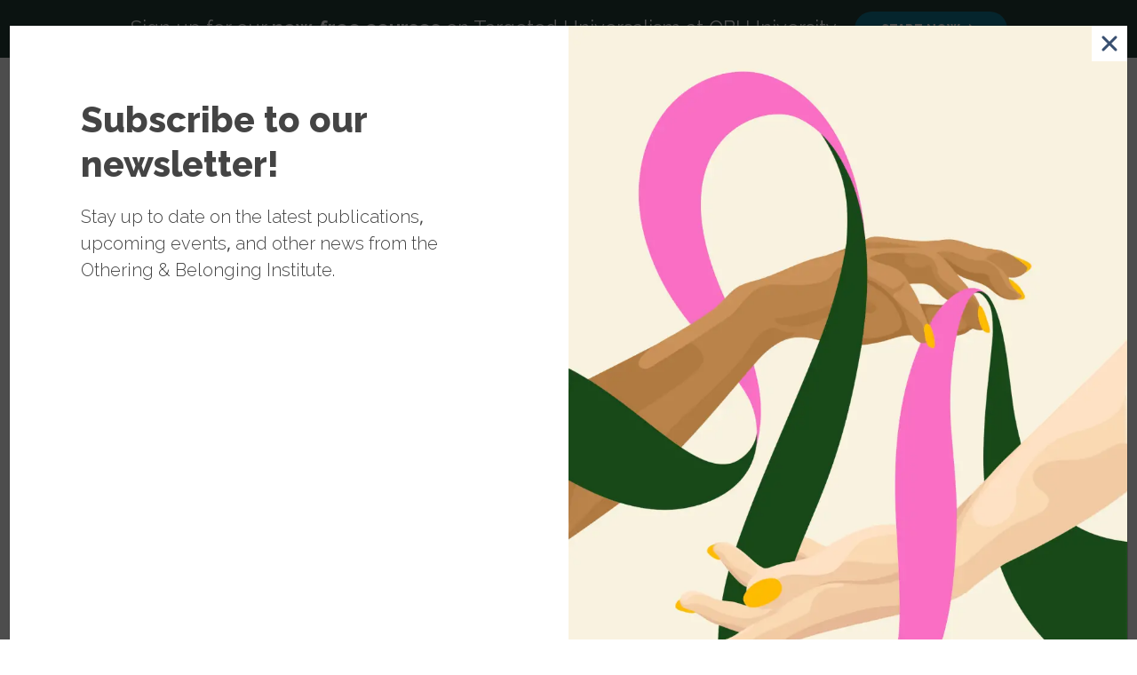

--- FILE ---
content_type: text/html; charset=UTF-8
request_url: https://belonging.berkeley.edu/after-virginia
body_size: 29131
content:
<!DOCTYPE html>
<html lang="en" dir="ltr" prefix="content: http://purl.org/rss/1.0/modules/content/  dc: http://purl.org/dc/terms/  foaf: http://xmlns.com/foaf/0.1/  og: http://ogp.me/ns#  rdfs: http://www.w3.org/2000/01/rdf-schema#  schema: http://schema.org/  sioc: http://rdfs.org/sioc/ns#  sioct: http://rdfs.org/sioc/types#  skos: http://www.w3.org/2004/02/skos/core#  xsd: http://www.w3.org/2001/XMLSchema# ">
  <head>
    <meta charset="utf-8" />
<meta name="description" content="Since the 2016 presidential election, analysts and strategists across the liberal-left spectrum have debated which voter groups should be the main targets of outreach and organizing in preparation for the elections of 2018 and 2020." />
<link rel="canonical" href="https://belonging.berkeley.edu/after-virginia" />
<link rel="image_src" href="https://belonging.berkeley.edu/sites/default/files/ralph_northam_meeting_with_volunteers_in_blacksburg_va_2017.jpg" />
<meta name="twitter:card" content="summary_large_image" />
<meta name="twitter:site" content="@oandbinstitute" />
<meta name="twitter:title" content="After Virginia" />
<meta name="twitter:description" content="Since the 2016 presidential election, analysts and strategists across the liberal-left spectrum have debated which voter groups should be the main targets of outreach and organizing in preparation for the elections of 2018 and 2020." />
<meta name="twitter:site:id" content="1544175998" />
<meta name="twitter:image:alt" content="Ralph Northam meeting with volunteers in Virginia" />
<meta name="twitter:image" content="https://belonging.berkeley.edu/sites/default/files/styles/large/public/ralph_northam_meeting_with_volunteers_in_blacksburg_va_2017.jpg?itok=rrROxezb" />
<meta name="Generator" content="Drupal 10 (https://www.drupal.org)" />
<meta name="MobileOptimized" content="width" />
<meta name="HandheldFriendly" content="true" />
<meta name="viewport" content="width=device-width, initial-scale=1.0" />
<link rel="icon" href="/sites/all/themes/ob/favicon.ico" type="image/vnd.microsoft.icon" />
<script src="/sites/default/files/google_tag/obi_website/google_tag.script.js?t8gxli" defer></script>

    <title>After Virginia | Othering &amp; Belonging Institute</title>
    <link rel="stylesheet" media="all" href="/core/assets/vendor/jquery.ui/themes/base/core.css?t8gxli" />
<link rel="stylesheet" media="all" href="/core/assets/vendor/jquery.ui/themes/base/controlgroup.css?t8gxli" />
<link rel="stylesheet" media="all" href="/core/assets/vendor/jquery.ui/themes/base/checkboxradio.css?t8gxli" />
<link rel="stylesheet" media="all" href="/core/assets/vendor/jquery.ui/themes/base/resizable.css?t8gxli" />
<link rel="stylesheet" media="all" href="/core/assets/vendor/jquery.ui/themes/base/button.css?t8gxli" />
<link rel="stylesheet" media="all" href="/core/assets/vendor/jquery.ui/themes/base/dialog.css?t8gxli" />
<link rel="stylesheet" media="all" href="/themes/contrib/stable/css/core/components/progress.module.css?t8gxli" />
<link rel="stylesheet" media="all" href="/themes/contrib/stable/css/core/components/ajax-progress.module.css?t8gxli" />
<link rel="stylesheet" media="all" href="/themes/contrib/stable/css/system/components/align.module.css?t8gxli" />
<link rel="stylesheet" media="all" href="/themes/contrib/stable/css/system/components/fieldgroup.module.css?t8gxli" />
<link rel="stylesheet" media="all" href="/themes/contrib/stable/css/system/components/container-inline.module.css?t8gxli" />
<link rel="stylesheet" media="all" href="/themes/contrib/stable/css/system/components/clearfix.module.css?t8gxli" />
<link rel="stylesheet" media="all" href="/themes/contrib/stable/css/system/components/details.module.css?t8gxli" />
<link rel="stylesheet" media="all" href="/themes/contrib/stable/css/system/components/hidden.module.css?t8gxli" />
<link rel="stylesheet" media="all" href="/themes/contrib/stable/css/system/components/item-list.module.css?t8gxli" />
<link rel="stylesheet" media="all" href="/themes/contrib/stable/css/system/components/js.module.css?t8gxli" />
<link rel="stylesheet" media="all" href="/themes/contrib/stable/css/system/components/nowrap.module.css?t8gxli" />
<link rel="stylesheet" media="all" href="/themes/contrib/stable/css/system/components/position-container.module.css?t8gxli" />
<link rel="stylesheet" media="all" href="/themes/contrib/stable/css/system/components/reset-appearance.module.css?t8gxli" />
<link rel="stylesheet" media="all" href="/themes/contrib/stable/css/system/components/resize.module.css?t8gxli" />
<link rel="stylesheet" media="all" href="/themes/contrib/stable/css/system/components/system-status-counter.css?t8gxli" />
<link rel="stylesheet" media="all" href="/themes/contrib/stable/css/system/components/system-status-report-counters.css?t8gxli" />
<link rel="stylesheet" media="all" href="/themes/contrib/stable/css/system/components/system-status-report-general-info.css?t8gxli" />
<link rel="stylesheet" media="all" href="/themes/contrib/stable/css/system/components/tablesort.module.css?t8gxli" />
<link rel="stylesheet" media="all" href="/modules/contrib/footnotes/assets/css/footnotes.css?t8gxli" />
<link rel="stylesheet" media="all" href="/sites/all/modules/contrib/chosen/css/chosen-drupal.css?t8gxli" />
<link rel="stylesheet" media="all" href="/core/assets/vendor/jquery.ui/themes/base/theme.css?t8gxli" />
<link rel="stylesheet" media="all" href="/sites/all/modules/contrib/ckeditor_accordion/css/accordion.frontend.css?t8gxli" />
<link rel="stylesheet" media="all" href="/modules/contrib/ckeditor_indentblock/css/plugins/indentblock/ckeditor.indentblock.css?t8gxli" />
<link rel="stylesheet" media="all" href="/core/modules/layout_builder/layouts/fourcol_section/fourcol_section.css?t8gxli" />
<link rel="stylesheet" media="all" href="/core/modules/layout_builder/layouts/threecol_section/threecol_section.css?t8gxli" />
<link rel="stylesheet" media="all" href="/core/modules/layout_builder/layouts/twocol_section/twocol_section.css?t8gxli" />
<link rel="stylesheet" media="all" href="/modules/contrib/paragraphs/css/paragraphs.unpublished.css?t8gxli" />
<link rel="stylesheet" media="all" href="/modules/contrib/sharethis/css/sharethis.css?t8gxli" />
<link rel="stylesheet" media="all" href="/modules/contrib/social_media_links/css/social_media_links.theme.css?t8gxli" />
<link rel="stylesheet" media="all" href="/themes/contrib/stable/css/core/assets/vendor/normalize-css/normalize.css?t8gxli" />
<link rel="stylesheet" media="all" href="/themes/contrib/stable/css/core/normalize-fixes.css?t8gxli" />
<link rel="stylesheet" media="all" href="/themes/contrib/classy/css/components/action-links.css?t8gxli" />
<link rel="stylesheet" media="all" href="/themes/contrib/classy/css/components/breadcrumb.css?t8gxli" />
<link rel="stylesheet" media="all" href="/themes/contrib/classy/css/components/button.css?t8gxli" />
<link rel="stylesheet" media="all" href="/themes/contrib/classy/css/components/collapse-processed.css?t8gxli" />
<link rel="stylesheet" media="all" href="/themes/contrib/classy/css/components/container-inline.css?t8gxli" />
<link rel="stylesheet" media="all" href="/themes/contrib/classy/css/components/details.css?t8gxli" />
<link rel="stylesheet" media="all" href="/themes/contrib/classy/css/components/exposed-filters.css?t8gxli" />
<link rel="stylesheet" media="all" href="/themes/contrib/classy/css/components/field.css?t8gxli" />
<link rel="stylesheet" media="all" href="/themes/contrib/classy/css/components/form.css?t8gxli" />
<link rel="stylesheet" media="all" href="/themes/contrib/classy/css/components/icons.css?t8gxli" />
<link rel="stylesheet" media="all" href="/themes/contrib/classy/css/components/inline-form.css?t8gxli" />
<link rel="stylesheet" media="all" href="/themes/contrib/classy/css/components/item-list.css?t8gxli" />
<link rel="stylesheet" media="all" href="/themes/contrib/classy/css/components/link.css?t8gxli" />
<link rel="stylesheet" media="all" href="/themes/contrib/classy/css/components/links.css?t8gxli" />
<link rel="stylesheet" media="all" href="/themes/contrib/classy/css/components/menu.css?t8gxli" />
<link rel="stylesheet" media="all" href="/themes/contrib/classy/css/components/more-link.css?t8gxli" />
<link rel="stylesheet" media="all" href="/themes/contrib/classy/css/components/pager.css?t8gxli" />
<link rel="stylesheet" media="all" href="/themes/contrib/classy/css/components/tabledrag.css?t8gxli" />
<link rel="stylesheet" media="all" href="/themes/contrib/classy/css/components/tableselect.css?t8gxli" />
<link rel="stylesheet" media="all" href="/themes/contrib/classy/css/components/tablesort.css?t8gxli" />
<link rel="stylesheet" media="all" href="/themes/contrib/classy/css/components/tabs.css?t8gxli" />
<link rel="stylesheet" media="all" href="/themes/contrib/classy/css/components/textarea.css?t8gxli" />
<link rel="stylesheet" media="all" href="/themes/contrib/classy/css/components/ui-dialog.css?t8gxli" />
<link rel="stylesheet" media="all" href="/themes/contrib/classy/css/components/messages.css?t8gxli" />
<link rel="stylesheet" media="all" href="/themes/contrib/classy/css/components/node.css?t8gxli" />
<link rel="stylesheet" media="all" href="/themes/contrib/classy/css/components/progress.css?t8gxli" />
<link rel="stylesheet" media="all" href="/themes/contrib/classy/css/components/dialog.css?t8gxli" />
<link rel="stylesheet" media="all" href="/libraries/fontawesome/css/all.min.css?t8gxli" />
<link rel="stylesheet" media="all" href="/sites/all/themes/ob/dist/styles.css?t8gxli" />
<link rel="stylesheet" media="all" href="/sites/all/themes/ob/vendor/slick/slick.css?t8gxli" />
<link rel="stylesheet" media="all" href="/sites/all/themes/ob/vendor/mburger/dist/mburger.css?t8gxli" />
<link rel="stylesheet" media="all" href="/sites/all/themes/ob/vendor/swiper/swiper-bundle.min.css?t8gxli" />
<link rel="stylesheet" media="all" href="/sites/all/themes/ob/vendor/bootstrap-icons/font/bootstrap-icons.css?t8gxli" />
<link rel="stylesheet" media="print" href="/sites/all/themes/ob/dist/print.css?t8gxli" />

    
  </head>
  <body class="page-after-virginia path-node page-node-type-resource">
        <a href="#main-content" class="visually-hidden focusable skip-link">
      Skip to main content
    </a>
    <noscript><iframe src="https://www.googletagmanager.com/ns.html?id=GTM-WQGVJ6N" height="0" width="0" style="display:none;visibility:hidden"></iframe></noscript>
      <div class="dialog-off-canvas-main-canvas" data-off-canvas-main-canvas>
        <div class="region region-notification-bar">
    <div id="block-obiuniversity" data-background-color="#26403A" style="--notification-block-background-color:#26403A;" class="block block-block-content block-block-content25a9f94e-4bf2-4ae2-b76d-614663af6118 block-notification-bar">
  
  
      <div class="container">
    
            <div class="clearfix text-formatted field field--name-body field--type-text-with-summary field--label-hidden field__item"><div style="margin-left:auto; margin-right:auto; text-align:center;">
<p>Sign up for our <strong>new, free courses</strong> on Targeted Universalism at OBI University. &nbsp; <a class="btn btn-arrow-r animate-arrow-out" href="https://obiu.org" target="_BLANK">Start Now</a></p>
</div>
</div>
      
    </div>
  </div>

  </div>

<div class="layout-container header-layout-container">
  <div class="main-navigation">

    <button class="navbar-toggler hamburger hamburger--collapse" type="button" data-toggle="collapse" data-target="#collapse_target" tabindex="0" aria-label="Menu" role="button" aria-controls="navigation">
      <span class="hamburger-box">
        <span class="hamburger-inner"></span>
      </span>
    </button>

    <div id="desktop-nav">
      <div class="container">
          <div class="region region-desktop-nav">
    <div id="block-ob-branding" class="block block-system block-system-branding-block">
  
    
        <a href="/" rel="home" class="site-logo">
      <img src="/sites/all/themes/ob/logo.svg" alt="Othering & Belonging Institute home page" />
    </a>
        <div class="site-name">
      <a href="/" title="Home" rel="home">Othering &amp; Belonging Institute</a>
    </div>
    </div>
<nav role="navigation" aria-label="Main Navigation"  id="block-mainmenu" class="block block-menu navigation menu--main">
  
        

  <ul class="menu menu-level-0">
            
                    

      <li class="menu-item-about menu-item menu-item--expanded">
        <a href="/our-story" class="menu-item-about" data-drupal-link-system-path="node/8">About</a>
                          
  
  <div class="menu_link_content menu-link-contentmain view-mode-default menu-dropdown menu-dropdown-0 menu-type-default">
              
            <div class="field field--name-field-mega-menu-dropdown-ref field--type-entity-reference field--label-hidden field__item">  <div class="layout layout--twocol-section layout--twocol-section--33-67">

          <div  class="layout__region layout__region--first">
        <nav role="navigation" aria-label="Main Navigation"  class="block block-menu navigation menu--main">
  
        

  <ul class="menu menu-level-0">
            
                    

      <li class="menu-item">
        <a href="/our-story" data-drupal-link-system-path="node/8">Our Story</a>
                          
  
  <div class="menu_link_content menu-link-contentmain view-mode-default menu-dropdown menu-dropdown-0 menu-type-default">
              
      </div>



              </li>
                
                    

      <li class="menu-item">
        <a href="/what-is-belonging" data-drupal-link-system-path="node/4524">What is Belonging?</a>
                          
  
  <div class="menu_link_content menu-link-contentmain view-mode-default menu-dropdown menu-dropdown-0 menu-type-default">
              
      </div>



              </li>
                
                    

      <li target="_blank" class="menu-item">
        <a href="https://www.otheringandbelonging.org/the-problem-of-othering/" target="_blank">The Problem of Othering</a>
                          
  
  <div class="menu_link_content menu-link-contentmain view-mode-default menu-dropdown menu-dropdown-0 menu-type-default">
              
      </div>



              </li>
                
                    

      <li class="menu-item">
        <a href="https://obiu.org/">OBI University</a>
                          
  
  <div class="menu_link_content menu-link-contentmain view-mode-default menu-dropdown menu-dropdown-0 menu-type-default">
              
      </div>



              </li>
                
                    

      <li class="menu-item">
        <a href="/impact-stories" data-drupal-link-system-path="node/3650">Impact Stories</a>
                          
  
  <div class="menu_link_content menu-link-contentmain view-mode-default menu-dropdown menu-dropdown-0 menu-type-default">
              
      </div>



              </li>
                
                    

      <li class="menu-item">
        <a href="https://belonging.berkeley.edu/annual-reports">Annual Reports</a>
                          
  
  <div class="menu_link_content menu-link-contentmain view-mode-default menu-dropdown menu-dropdown-0 menu-type-default">
              
      </div>



              </li>
                
                    

      <li class="menu-item">
        <a href="/positions-othering-belonging-institute" data-drupal-link-system-path="node/12">Work With Us</a>
                          
  
  <div class="menu_link_content menu-link-contentmain view-mode-default menu-dropdown menu-dropdown-0 menu-type-default">
              
      </div>



              </li>
                
                    

      <li class="menu-item">
        <a href="/contact-us" data-drupal-link-system-path="node/2801">Contact Us</a>
                          
  
  <div class="menu_link_content menu-link-contentmain view-mode-default menu-dropdown menu-dropdown-0 menu-type-default">
              
      </div>



              </li>
                
                    

      <li class="menu-item">
        <a href="/strategic-communications" data-drupal-link-system-path="node/46">Media</a>
                          
  
  <div class="menu_link_content menu-link-contentmain view-mode-default menu-dropdown menu-dropdown-0 menu-type-default">
              
      </div>



              </li>
                
                    

      <li target="_blank" class="menu-item">
        <a href="https://my-store-b8d125-2.creator-spring.com/" target="_blank">Merch Store</a>
                          
  
  <div class="menu_link_content menu-link-contentmain view-mode-default menu-dropdown menu-dropdown-0 menu-type-default">
              
      </div>



              </li>
        </ul>


  </nav>

      </div>
    
          <div  class="layout__region layout__region--second">
        <div class="block block-layout-builder block-field-blockblock-contentmega-menu-dropdownfield-mega-menu-dropdown-feature">
  
    
      
            <div class="field field--name-field-mega-menu-dropdown-feature field--type-entity-reference-revisions field--label-hidden field__item">  <div class="paragraph paragraph--type---mega-menu-dropdown-feature paragraph--view-mode--default">
    
      <div class="content-wrapper">
        <div class="above-title">FEATURE</div>
        
            <div class="field field--name-field-link field--type-link field--label-hidden field__item" role="heading" aria-level="3"><a href="/our-story">The Vision of the Othering &amp; Belonging Institute</a></div>
      
        
            <div class="clearfix text-formatted field field--name-field-body field--type-text-long field--label-hidden field__item"><p>The Othering &amp; Belonging Institute at UC Berkeley brings together researchers, organizers, stakeholders, communicators, and policymakers to identify and eliminate the barriers to an inclusive, just, and sustainable society in order to create transformative change.</p></div>
      
      </div>
      <div class="image-wrapper">
        <div class="inner">
          
            <div class="field field--name-field-image field--type-image field--label-hidden field__item">  <img loading="lazy" src="/sites/default/files/megamenu/2021-07/deniseherd_silo_alt.png" width="800" height="1128" alt="Denise Herd speaks at conference event" typeof="foaf:Image" />

</div>
      
        </div>
      </div>
      </div>
</div>
      
  </div>

      </div>
    
  </div>
</div>
      
  <ul class="menu menu-level-1">
            
                    

      <li class="menu-item">
        <a href="/our-story" data-drupal-link-system-path="node/8">Our Story</a>
                          
  
  <div class="menu_link_content menu-link-contentmain view-mode-default menu-dropdown menu-dropdown-1 menu-type-default">
              
      </div>



              </li>
                
                    

      <li class="menu-item">
        <a href="/what-is-belonging" data-drupal-link-system-path="node/4524">What is Belonging?</a>
                          
  
  <div class="menu_link_content menu-link-contentmain view-mode-default menu-dropdown menu-dropdown-1 menu-type-default">
              
      </div>



              </li>
                
                    

      <li target="_blank" class="menu-item">
        <a href="https://www.otheringandbelonging.org/the-problem-of-othering/" target="_blank">The Problem of Othering</a>
                          
  
  <div class="menu_link_content menu-link-contentmain view-mode-default menu-dropdown menu-dropdown-1 menu-type-default">
              
      </div>



              </li>
                
                    

      <li class="menu-item">
        <a href="https://obiu.org/">OBI University</a>
                          
  
  <div class="menu_link_content menu-link-contentmain view-mode-default menu-dropdown menu-dropdown-1 menu-type-default">
              
      </div>



              </li>
                
                    

      <li class="menu-item">
        <a href="/impact-stories" data-drupal-link-system-path="node/3650">Impact Stories</a>
                          
  
  <div class="menu_link_content menu-link-contentmain view-mode-default menu-dropdown menu-dropdown-1 menu-type-default">
              
      </div>



              </li>
                
                    

      <li class="menu-item">
        <a href="https://belonging.berkeley.edu/annual-reports">Annual Reports</a>
                          
  
  <div class="menu_link_content menu-link-contentmain view-mode-default menu-dropdown menu-dropdown-1 menu-type-default">
              
      </div>



              </li>
                
                    

      <li class="menu-item">
        <a href="/positions-othering-belonging-institute" data-drupal-link-system-path="node/12">Work With Us</a>
                          
  
  <div class="menu_link_content menu-link-contentmain view-mode-default menu-dropdown menu-dropdown-1 menu-type-default">
              
      </div>



              </li>
                
                    

      <li class="menu-item">
        <a href="/contact-us" data-drupal-link-system-path="node/2801">Contact Us</a>
                          
  
  <div class="menu_link_content menu-link-contentmain view-mode-default menu-dropdown menu-dropdown-1 menu-type-default">
              
      </div>



              </li>
                
                    

      <li class="menu-item">
        <a href="/strategic-communications" data-drupal-link-system-path="node/46">Media</a>
                          
  
  <div class="menu_link_content menu-link-contentmain view-mode-default menu-dropdown menu-dropdown-1 menu-type-default">
              
      </div>



              </li>
                
                    

      <li target="_blank" class="menu-item">
        <a href="https://my-store-b8d125-2.creator-spring.com/" target="_blank">Merch Store</a>
                          
  
  <div class="menu_link_content menu-link-contentmain view-mode-default menu-dropdown menu-dropdown-1 menu-type-default">
              
      </div>



              </li>
        </ul>



      </div>



              </li>
                
                    

      <li class="menu-item-work menu-item menu-item--expanded">
        <a href="/areas-work" class="menu-item-work" data-drupal-link-system-path="node/2777">Areas of Work</a>
                          
  
  <div class="menu_link_content menu-link-contentmain view-mode-default menu-dropdown menu-dropdown-0 menu-type-default">
              
            <div class="field field--name-field-mega-menu-dropdown-ref field--type-entity-reference field--label-hidden field__item">  <div class="layout layout--threecol-section layout--threecol-section--33-34-33">

          <div  class="layout__region layout__region--first">
        <nav role="navigation" aria-label="Main Navigation"  class="block block-menu navigation menu--main">
  
        

  <ul class="menu menu-level-0">
            
                    

      <li class="menu-item">
        <a href="/authoritarianism-democracy" data-drupal-link-system-path="node/2782">Authoritarianism &amp; Democracy</a>
                          
  
  <div class="menu_link_content menu-link-contentmain view-mode-default menu-dropdown menu-dropdown-0 menu-type-default">
              
      </div>



              </li>
                
                    

      <li class="menu-item">
        <a href="/arts-and-cultural-strategy" data-drupal-link-system-path="node/2778">Arts &amp; Cultural Strategy</a>
                          
  
  <div class="menu_link_content menu-link-contentmain view-mode-default menu-dropdown menu-dropdown-0 menu-type-default">
              
      </div>



              </li>
                
                    

      <li class="menu-item">
        <a href="/bridging" data-drupal-link-system-path="node/2779">Bridging</a>
                          
  
  <div class="menu_link_content menu-link-contentmain view-mode-default menu-dropdown menu-dropdown-0 menu-type-default">
              
      </div>



              </li>
                
                    

      <li class="menu-item">
        <a href="/climate-justice" data-drupal-link-system-path="node/2780">Climate Justice</a>
                          
  
  <div class="menu_link_content menu-link-contentmain view-mode-default menu-dropdown menu-dropdown-0 menu-type-default">
              
      </div>



              </li>
                
                    

      <li class="menu-item">
        <a href="/disability" data-drupal-link-system-path="node/2783">Disability</a>
                          
  
  <div class="menu_link_content menu-link-contentmain view-mode-default menu-dropdown menu-dropdown-0 menu-type-default">
              
      </div>



              </li>
                
                    

      <li class="menu-item">
        <a href="/economic-inequality" data-drupal-link-system-path="node/2784">Economic Inequality</a>
                          
  
  <div class="menu_link_content menu-link-contentmain view-mode-default menu-dropdown menu-dropdown-0 menu-type-default">
              
      </div>



              </li>
                
                    

      <li class="menu-item">
        <a href="/food-systems-0" data-drupal-link-system-path="node/2785">Food Systems</a>
                          
  
  <div class="menu_link_content menu-link-contentmain view-mode-default menu-dropdown menu-dropdown-0 menu-type-default">
              
      </div>



              </li>
                
                    

      <li class="menu-item">
        <a href="/health" data-drupal-link-system-path="node/2781">Health</a>
                          
  
  <div class="menu_link_content menu-link-contentmain view-mode-default menu-dropdown menu-dropdown-0 menu-type-default">
              
      </div>



              </li>
                
                    

      <li class="menu-item">
        <a href="/housing" data-drupal-link-system-path="node/2786">Housing</a>
                          
  
  <div class="menu_link_content menu-link-contentmain view-mode-default menu-dropdown menu-dropdown-0 menu-type-default">
              
      </div>



              </li>
                
                    

      <li class="menu-item">
        <a href="/islamophobia" data-drupal-link-system-path="node/2797">Islamophobia</a>
                          
  
  <div class="menu_link_content menu-link-contentmain view-mode-default menu-dropdown menu-dropdown-0 menu-type-default">
              
      </div>



              </li>
                
                    

      <li class="menu-item">
        <a href="/just-public-finance" data-drupal-link-system-path="node/40">Just Public Finance</a>
                          
  
  <div class="menu_link_content menu-link-contentmain view-mode-default menu-dropdown menu-dropdown-0 menu-type-default">
              
      </div>



              </li>
                
                    

      <li class="menu-item">
        <a href="/lgbtq" data-drupal-link-system-path="node/2787">LGBTQ</a>
                          
  
  <div class="menu_link_content menu-link-contentmain view-mode-default menu-dropdown menu-dropdown-0 menu-type-default">
              
      </div>



              </li>
                
                    

      <li class="menu-item">
        <a href="/narrative-strategy" data-drupal-link-system-path="node/2788">Narrative Strategy</a>
                          
  
  <div class="menu_link_content menu-link-contentmain view-mode-default menu-dropdown menu-dropdown-0 menu-type-default">
              
      </div>



              </li>
                
                    

      <li class="menu-item">
        <a href="/policing" data-drupal-link-system-path="node/2790">Policing</a>
                          
  
  <div class="menu_link_content menu-link-contentmain view-mode-default menu-dropdown menu-dropdown-0 menu-type-default">
              
      </div>



              </li>
                
                    

      <li class="menu-item">
        <a href="/race" data-drupal-link-system-path="node/2791">Race</a>
                          
  
  <div class="menu_link_content menu-link-contentmain view-mode-default menu-dropdown menu-dropdown-0 menu-type-default">
              
      </div>



              </li>
                
                    

      <li class="menu-item">
        <a href="/targeted-universalism" data-drupal-link-system-path="node/1163">Targeted Universalism</a>
                          
  
  <div class="menu_link_content menu-link-contentmain view-mode-default menu-dropdown menu-dropdown-0 menu-type-default">
              
      </div>



              </li>
                
                    

      <li class="menu-item">
        <a href="/explore-more-topics-below" data-drupal-link-system-path="node/3230">Explore More...</a>
                          
  
  <div class="menu_link_content menu-link-contentmain view-mode-default menu-dropdown menu-dropdown-0 menu-type-default">
              
      </div>



              </li>
        </ul>


  </nav>

      </div>
    
          <div  class="layout__region layout__region--second">
        <nav role="navigation" aria-label="Main Navigation"  class="block block-menu navigation menu--main">
  
        

  <ul class="menu menu-level-0">
            
                    

      <li class="menu-item">
        <a href="/community-power-and-policy-partnerships" data-drupal-link-system-path="node/64">Community Power and Policy Partnerships</a>
                          
  
  <div class="menu_link_content menu-link-contentmain view-mode-default menu-dropdown menu-dropdown-0 menu-type-default">
              
      </div>



              </li>
                
                    

      <li class="menu-item">
        <a href="/equity-metrics" data-drupal-link-system-path="node/38">Equity Metrics</a>
                          
  
  <div class="menu_link_content menu-link-contentmain view-mode-default menu-dropdown menu-dropdown-0 menu-type-default">
              
      </div>



              </li>
                
                    

      <li class="menu-item">
        <a href="/global-justice" data-drupal-link-system-path="node/69">Global Justice</a>
                          
  
  <div class="menu_link_content menu-link-contentmain view-mode-default menu-dropdown menu-dropdown-0 menu-type-default">
              
      </div>



              </li>
                
                    

      <li class="menu-item">
        <a href="/network-transformative-change" data-drupal-link-system-path="node/62">Network for Transformative Change</a>
                          
  
  <div class="menu_link_content menu-link-contentmain view-mode-default menu-dropdown menu-dropdown-0 menu-type-default">
              
      </div>



              </li>
                
                    

      <li class="menu-item">
        <a href="/conference" data-drupal-link-system-path="node/2803">O&amp;B Conference</a>
                          
  
  <div class="menu_link_content menu-link-contentmain view-mode-default menu-dropdown menu-dropdown-0 menu-type-default">
              
      </div>



              </li>
                
                    

      <li class="menu-item">
        <a href="/democracy-belonging-forum" data-drupal-link-system-path="node/2230">Democracy &amp; Belonging Forum</a>
                          
  
  <div class="menu_link_content menu-link-contentmain view-mode-default menu-dropdown menu-dropdown-0 menu-type-default">
              
      </div>



              </li>
                
                    

      <li class="menu-item">
        <a href="/summer-fellowship" data-drupal-link-system-path="node/14">Summer Fellowship</a>
                          
  
  <div class="menu_link_content menu-link-contentmain view-mode-default menu-dropdown menu-dropdown-0 menu-type-default">
              
      </div>



              </li>
                
                    

      <li class="menu-item">
        <a href="/places-of-belonging" data-drupal-link-system-path="node/4587">Places of Belonging</a>
                          
  
  <div class="menu_link_content menu-link-contentmain view-mode-default menu-dropdown menu-dropdown-0 menu-type-default">
              
      </div>



              </li>
                
                    

      <li class="menu-item">
        <a href="/strategic-communications" data-drupal-link-system-path="node/46">Communications</a>
                          
  
  <div class="menu_link_content menu-link-contentmain view-mode-default menu-dropdown menu-dropdown-0 menu-type-default">
              
      </div>



              </li>
        </ul>


  </nav>

      </div>
    
          <div  class="layout__region layout__region--third">
        <div class="block block-layout-builder block-inline-blockbasic">
  
    
      
            <div class="clearfix text-formatted field field--name-body field--type-text-with-summary field--label-hidden field__item"><nav id="faculty-cluster-landing"><h2><a href="/faculty-clusters" style="font-size:1.125rem;">Faculty Cluster Initiative</a></h2></nav>
<style>

.region-desktop-nav #faculty-cluster-landing{
min-height: auto!important;
margin-bottom: -65px!important;
}

</style></div>
      
  </div>
<nav role="navigation" aria-label="Main Navigation"  class="block block-menu navigation menu--main">
  
        

  <ul class="menu menu-level-0">
            
                    

      <li class="menu-item">
        <a href="/disability-studies" data-drupal-link-system-path="node/452">Disability Studies</a>
                          
  
  <div class="menu_link_content menu-link-contentmain view-mode-default menu-dropdown menu-dropdown-0 menu-type-default">
              
      </div>



              </li>
                
                    

      <li class="menu-item">
        <a href="/diversity-and-democracy" data-drupal-link-system-path="node/57">Diversity &amp; Democracy</a>
                          
  
  <div class="menu_link_content menu-link-contentmain view-mode-default menu-dropdown menu-dropdown-0 menu-type-default">
              
      </div>



              </li>
                
                    

      <li class="menu-item">
        <a href="/healthdisparities" data-drupal-link-system-path="node/59">Diversity &amp; Health Disparities</a>
                          
  
  <div class="menu_link_content menu-link-contentmain view-mode-default menu-dropdown menu-dropdown-0 menu-type-default">
              
      </div>



              </li>
                
                    

      <li class="menu-item">
        <a href="/economicdisparities" data-drupal-link-system-path="node/3">Economic Disparities</a>
                          
  
  <div class="menu_link_content menu-link-contentmain view-mode-default menu-dropdown menu-dropdown-0 menu-type-default">
              
      </div>



              </li>
                
                    

      <li class="menu-item">
        <a href="/lgbtq-citizenship" data-drupal-link-system-path="node/461">LGBTQ Citizenship</a>
                          
  
  <div class="menu_link_content menu-link-contentmain view-mode-default menu-dropdown menu-dropdown-0 menu-type-default">
              
      </div>



              </li>
                
                    

      <li class="menu-item">
        <a href="/raceandeducation" data-drupal-link-system-path="node/512">Race, Diversity, and Educational Policy</a>
                          
  
  <div class="menu_link_content menu-link-contentmain view-mode-default menu-dropdown menu-dropdown-0 menu-type-default">
              
      </div>



              </li>
                
                    

      <li class="menu-item">
        <a href="/religiousdiversity" data-drupal-link-system-path="node/56">Religious Diversity</a>
                          
  
  <div class="menu_link_content menu-link-contentmain view-mode-default menu-dropdown menu-dropdown-0 menu-type-default">
              
      </div>



              </li>
        </ul>


  </nav>

      </div>
    
  </div>
</div>
      
  <ul class="menu menu-level-1">
            
                    

      <li class="menu-item menu-item--expanded">
        <span>Topic</span>
                          
  
  <div class="menu_link_content menu-link-contentmain view-mode-default menu-dropdown menu-dropdown-1 menu-type-default">
              
  <ul class="menu menu-level-2">
            
                    

      <li class="menu-item">
        <a href="/authoritarianism-democracy" data-drupal-link-system-path="node/2782">Authoritarianism &amp; Democracy</a>
                          
  
  <div class="menu_link_content menu-link-contentmain view-mode-default menu-dropdown menu-dropdown-2 menu-type-default">
              
      </div>



              </li>
                
                    

      <li class="menu-item">
        <a href="/arts-and-cultural-strategy" data-drupal-link-system-path="node/2778">Arts &amp; Cultural Strategy</a>
                          
  
  <div class="menu_link_content menu-link-contentmain view-mode-default menu-dropdown menu-dropdown-2 menu-type-default">
              
      </div>



              </li>
                
                    

      <li class="menu-item">
        <a href="/bridging" data-drupal-link-system-path="node/2779">Bridging</a>
                          
  
  <div class="menu_link_content menu-link-contentmain view-mode-default menu-dropdown menu-dropdown-2 menu-type-default">
              
      </div>



              </li>
                
                    

      <li class="menu-item">
        <a href="/climate-justice" data-drupal-link-system-path="node/2780">Climate Justice</a>
                          
  
  <div class="menu_link_content menu-link-contentmain view-mode-default menu-dropdown menu-dropdown-2 menu-type-default">
              
      </div>



              </li>
                
                    

      <li class="menu-item">
        <a href="/disability" data-drupal-link-system-path="node/2783">Disability</a>
                          
  
  <div class="menu_link_content menu-link-contentmain view-mode-default menu-dropdown menu-dropdown-2 menu-type-default">
              
      </div>



              </li>
                
                    

      <li class="menu-item">
        <a href="/economic-inequality" data-drupal-link-system-path="node/2784">Economic Inequality</a>
                          
  
  <div class="menu_link_content menu-link-contentmain view-mode-default menu-dropdown menu-dropdown-2 menu-type-default">
              
      </div>



              </li>
                
                    

      <li class="menu-item">
        <a href="/food-systems-0" data-drupal-link-system-path="node/2785">Food Systems</a>
                          
  
  <div class="menu_link_content menu-link-contentmain view-mode-default menu-dropdown menu-dropdown-2 menu-type-default">
              
      </div>



              </li>
                
                    

      <li class="menu-item">
        <a href="/health" data-drupal-link-system-path="node/2781">Health</a>
                          
  
  <div class="menu_link_content menu-link-contentmain view-mode-default menu-dropdown menu-dropdown-2 menu-type-default">
              
      </div>



              </li>
                
                    

      <li class="menu-item">
        <a href="/housing" data-drupal-link-system-path="node/2786">Housing</a>
                          
  
  <div class="menu_link_content menu-link-contentmain view-mode-default menu-dropdown menu-dropdown-2 menu-type-default">
              
      </div>



              </li>
                
                    

      <li class="menu-item">
        <a href="/islamophobia" data-drupal-link-system-path="node/2797">Islamophobia</a>
                          
  
  <div class="menu_link_content menu-link-contentmain view-mode-default menu-dropdown menu-dropdown-2 menu-type-default">
              
      </div>



              </li>
                
                    

      <li class="menu-item">
        <a href="/just-public-finance" data-drupal-link-system-path="node/40">Just Public Finance</a>
                          
  
  <div class="menu_link_content menu-link-contentmain view-mode-default menu-dropdown menu-dropdown-2 menu-type-default">
              
      </div>



              </li>
                
                    

      <li class="menu-item">
        <a href="/lgbtq" data-drupal-link-system-path="node/2787">LGBTQ</a>
                          
  
  <div class="menu_link_content menu-link-contentmain view-mode-default menu-dropdown menu-dropdown-2 menu-type-default">
              
      </div>



              </li>
                
                    

      <li class="menu-item">
        <a href="/narrative-strategy" data-drupal-link-system-path="node/2788">Narrative Strategy</a>
                          
  
  <div class="menu_link_content menu-link-contentmain view-mode-default menu-dropdown menu-dropdown-2 menu-type-default">
              
      </div>



              </li>
                
                    

      <li class="menu-item">
        <a href="/policing" data-drupal-link-system-path="node/2790">Policing</a>
                          
  
  <div class="menu_link_content menu-link-contentmain view-mode-default menu-dropdown menu-dropdown-2 menu-type-default">
              
      </div>



              </li>
                
                    

      <li class="menu-item">
        <a href="/race" data-drupal-link-system-path="node/2791">Race</a>
                          
  
  <div class="menu_link_content menu-link-contentmain view-mode-default menu-dropdown menu-dropdown-2 menu-type-default">
              
      </div>



              </li>
                
                    

      <li class="menu-item">
        <a href="/targeted-universalism" data-drupal-link-system-path="node/1163">Targeted Universalism</a>
                          
  
  <div class="menu_link_content menu-link-contentmain view-mode-default menu-dropdown menu-dropdown-2 menu-type-default">
              
      </div>



              </li>
                
                    

      <li class="menu-item">
        <a href="/explore-more-topics-below" data-drupal-link-system-path="node/3230">Explore More...</a>
                          
  
  <div class="menu_link_content menu-link-contentmain view-mode-default menu-dropdown menu-dropdown-2 menu-type-default">
              
      </div>



              </li>
        </ul>



      </div>



              </li>
                
                    

      <li class="menu-item menu-item--expanded">
        <span>Program</span>
                          
  
  <div class="menu_link_content menu-link-contentmain view-mode-default menu-dropdown menu-dropdown-1 menu-type-default">
              
  <ul class="menu menu-level-2">
            
                    

      <li class="menu-item">
        <a href="/community-power-and-policy-partnerships" data-drupal-link-system-path="node/64">Community Power and Policy Partnerships</a>
                          
  
  <div class="menu_link_content menu-link-contentmain view-mode-default menu-dropdown menu-dropdown-2 menu-type-default">
              
      </div>



              </li>
                
                    

      <li class="menu-item">
        <a href="/equity-metrics" data-drupal-link-system-path="node/38">Equity Metrics</a>
                          
  
  <div class="menu_link_content menu-link-contentmain view-mode-default menu-dropdown menu-dropdown-2 menu-type-default">
              
      </div>



              </li>
                
                    

      <li class="menu-item">
        <a href="/global-justice" data-drupal-link-system-path="node/69">Global Justice</a>
                          
  
  <div class="menu_link_content menu-link-contentmain view-mode-default menu-dropdown menu-dropdown-2 menu-type-default">
              
      </div>



              </li>
                
                    

      <li class="menu-item">
        <a href="/network-transformative-change" data-drupal-link-system-path="node/62">Network for Transformative Change</a>
                          
  
  <div class="menu_link_content menu-link-contentmain view-mode-default menu-dropdown menu-dropdown-2 menu-type-default">
              
      </div>



              </li>
                
                    

      <li class="menu-item">
        <a href="/conference" data-drupal-link-system-path="node/2803">O&amp;B Conference</a>
                          
  
  <div class="menu_link_content menu-link-contentmain view-mode-default menu-dropdown menu-dropdown-2 menu-type-default">
              
      </div>



              </li>
                
                    

      <li class="menu-item">
        <a href="/democracy-belonging-forum" data-drupal-link-system-path="node/2230">Democracy &amp; Belonging Forum</a>
                          
  
  <div class="menu_link_content menu-link-contentmain view-mode-default menu-dropdown menu-dropdown-2 menu-type-default">
              
      </div>



              </li>
                
                    

      <li class="menu-item">
        <a href="/summer-fellowship" data-drupal-link-system-path="node/14">Summer Fellowship</a>
                          
  
  <div class="menu_link_content menu-link-contentmain view-mode-default menu-dropdown menu-dropdown-2 menu-type-default">
              
      </div>



              </li>
                
                    

      <li class="menu-item">
        <a href="/places-of-belonging" data-drupal-link-system-path="node/4587">Places of Belonging</a>
                          
  
  <div class="menu_link_content menu-link-contentmain view-mode-default menu-dropdown menu-dropdown-2 menu-type-default">
              
      </div>



              </li>
                
                    

      <li class="menu-item">
        <a href="/strategic-communications" data-drupal-link-system-path="node/46">Communications</a>
                          
  
  <div class="menu_link_content menu-link-contentmain view-mode-default menu-dropdown menu-dropdown-2 menu-type-default">
              
      </div>



              </li>
        </ul>



      </div>



              </li>
                
                    

      <li class="menu-item menu-item--expanded">
        <a href="/faculty-clusters" data-drupal-link-system-path="node/2997">Faculty Clusters</a>
                          
  
  <div class="menu_link_content menu-link-contentmain view-mode-default menu-dropdown menu-dropdown-1 menu-type-default">
              
  <ul class="menu menu-level-2">
            
                    

      <li class="menu-item">
        <a href="/disability-studies" data-drupal-link-system-path="node/452">Disability Studies</a>
                          
  
  <div class="menu_link_content menu-link-contentmain view-mode-default menu-dropdown menu-dropdown-2 menu-type-default">
              
      </div>



              </li>
                
                    

      <li class="menu-item">
        <a href="/diversity-and-democracy" data-drupal-link-system-path="node/57">Diversity &amp; Democracy</a>
                          
  
  <div class="menu_link_content menu-link-contentmain view-mode-default menu-dropdown menu-dropdown-2 menu-type-default">
              
      </div>



              </li>
                
                    

      <li class="menu-item">
        <a href="/healthdisparities" data-drupal-link-system-path="node/59">Diversity &amp; Health Disparities</a>
                          
  
  <div class="menu_link_content menu-link-contentmain view-mode-default menu-dropdown menu-dropdown-2 menu-type-default">
              
      </div>



              </li>
                
                    

      <li class="menu-item">
        <a href="/economicdisparities" data-drupal-link-system-path="node/3">Economic Disparities</a>
                          
  
  <div class="menu_link_content menu-link-contentmain view-mode-default menu-dropdown menu-dropdown-2 menu-type-default">
              
      </div>



              </li>
                
                    

      <li class="menu-item">
        <a href="/lgbtq-citizenship" data-drupal-link-system-path="node/461">LGBTQ Citizenship</a>
                          
  
  <div class="menu_link_content menu-link-contentmain view-mode-default menu-dropdown menu-dropdown-2 menu-type-default">
              
      </div>



              </li>
                
                    

      <li class="menu-item">
        <a href="/raceandeducation" data-drupal-link-system-path="node/512">Race, Diversity, and Educational Policy</a>
                          
  
  <div class="menu_link_content menu-link-contentmain view-mode-default menu-dropdown menu-dropdown-2 menu-type-default">
              
      </div>



              </li>
                
                    

      <li class="menu-item">
        <a href="/religiousdiversity" data-drupal-link-system-path="node/56">Religious Diversity</a>
                          
  
  <div class="menu_link_content menu-link-contentmain view-mode-default menu-dropdown menu-dropdown-2 menu-type-default">
              
      </div>



              </li>
        </ul>



      </div>



              </li>
        </ul>



      </div>



              </li>
                
                    

      <li class="menu-item-people menu-item menu-item--expanded">
        <a href="/expert-database" class="menu-item-people" data-drupal-link-system-path="expert-database">People</a>
                          
  
  <div class="menu_link_content menu-link-contentmain view-mode-default menu-dropdown menu-dropdown-0 menu-type-default">
              
            <div class="field field--name-field-mega-menu-dropdown-ref field--type-entity-reference field--label-hidden field__item">  <div class="layout layout--twocol-section layout--twocol-section--33-67">

          <div  class="layout__region layout__region--first">
        <nav role="navigation" aria-label="Main Navigation"  class="block block-menu navigation menu--main">
  
        

  <ul class="menu menu-level-0">
            
                    

      <li class="menu-item">
        <a href="/john-powell" data-drupal-link-system-path="node/1486">Director john a. powell</a>
                          
  
  <div class="menu_link_content menu-link-contentmain view-mode-default menu-dropdown menu-dropdown-0 menu-type-default">
              
      </div>



              </li>
                
                    

      <li class="menu-item">
        <a href="/expert-database" data-drupal-link-system-path="expert-database">Find an Expert</a>
                          
  
  <div class="menu_link_content menu-link-contentmain view-mode-default menu-dropdown menu-dropdown-0 menu-type-default">
              
      </div>



              </li>
                
                    

      <li class="menu-item">
        <a href="/staff" data-drupal-link-system-path="staff">Staff</a>
                          
  
  <div class="menu_link_content menu-link-contentmain view-mode-default menu-dropdown menu-dropdown-0 menu-type-default">
              
      </div>



              </li>
                
                    

      <li class="menu-item">
        <a href="/faculty-clusters" data-drupal-link-system-path="node/2997">Faculty Clusters</a>
                          
  
  <div class="menu_link_content menu-link-contentmain view-mode-default menu-dropdown menu-dropdown-0 menu-type-default">
              
      </div>



              </li>
        </ul>


  </nav>

      </div>
    
          <div  class="layout__region layout__region--second">
        <div class="block block-layout-builder block-field-blockblock-contentmega-menu-dropdownfield-mega-menu-dropdown-feature">
  
    
      
            <div class="field field--name-field-mega-menu-dropdown-feature field--type-entity-reference-revisions field--label-hidden field__item">  <div class="paragraph paragraph--type---mega-menu-dropdown-feature paragraph--view-mode--default">
    
      <div class="content-wrapper">
        <div class="above-title">FEATURE</div>
        
            <div class="field field--name-field-link field--type-link field--label-hidden field__item" role="heading" aria-level="3"><a href="/john-powell">Meet the Institute’s Director</a></div>
      
        
            <div class="clearfix text-formatted field field--name-field-body field--type-text-long field--label-hidden field__item"><p><strong>john a. powell</strong> is an internationally recognized expert in the areas of civil rights, civil liberties, structural racism, housing, poverty, and democracy.</p></div>
      
      </div>
      <div class="image-wrapper">
        <div class="inner">
          
            <div class="field field--name-field-image field--type-image field--label-hidden field__item">  <img loading="lazy" src="/sites/default/files/megamenu/2021-07/johnpowell_silo1_1.png" width="1253" height="1820" alt="john powell is seen from the side and his head turned at 3/4 profile toward the camera smiling. He wears a black suit with white pinstripes." typeof="foaf:Image" />

</div>
      
        </div>
      </div>
      </div>
</div>
      
  </div>

      </div>
    
  </div>
</div>
      
  <ul class="menu menu-level-1">
            
                    

      <li class="menu-item">
        <a href="/john-powell" data-drupal-link-system-path="node/1486">Director john a. powell</a>
                          
  
  <div class="menu_link_content menu-link-contentmain view-mode-default menu-dropdown menu-dropdown-1 menu-type-default">
              
      </div>



              </li>
                
                    

      <li class="menu-item">
        <a href="/expert-database" data-drupal-link-system-path="expert-database">Find an Expert</a>
                          
  
  <div class="menu_link_content menu-link-contentmain view-mode-default menu-dropdown menu-dropdown-1 menu-type-default">
              
      </div>



              </li>
                
                    

      <li class="menu-item">
        <a href="/staff" data-drupal-link-system-path="staff">Staff</a>
                          
  
  <div class="menu_link_content menu-link-contentmain view-mode-default menu-dropdown menu-dropdown-1 menu-type-default">
              
      </div>



              </li>
                
                    

      <li class="menu-item">
        <a href="/faculty-clusters" data-drupal-link-system-path="node/2997">Faculty Clusters</a>
                          
  
  <div class="menu_link_content menu-link-contentmain view-mode-default menu-dropdown menu-dropdown-1 menu-type-default">
              
      </div>



              </li>
        </ul>



      </div>



              </li>
                
                    

      <li class="menu-item-resources menu-item menu-item--expanded">
        <a href="/resources" class="menu-item-resources" data-drupal-link-system-path="resources">Resources</a>
                          
  
  <div class="menu_link_content menu-link-contentmain view-mode-default menu-dropdown menu-dropdown-0 menu-type-default">
              
            <div class="field field--name-field-mega-menu-dropdown-ref field--type-entity-reference field--label-hidden field__item">  <div class="layout layout--twocol-section layout--twocol-section--50-50">

          <div  class="layout__region layout__region--first">
        <nav role="navigation" aria-label="Main Navigation"  class="block block-menu navigation menu--main">
  
        

  <ul class="menu menu-level-0">
            
                    

      <li class="menu-item">
        <a href="/resource/publication" data-drupal-link-system-path="taxonomy/term/11">Publications</a>
                          
  
  <div class="menu_link_content menu-link-contentmain view-mode-default menu-dropdown menu-dropdown-0 menu-type-default">
              
      </div>



              </li>
                
                    

      <li class="menu-item">
        <a href="/resource/podcast" data-drupal-link-system-path="taxonomy/term/961">Podcasts</a>
                          
  
  <div class="menu_link_content menu-link-contentmain view-mode-default menu-dropdown menu-dropdown-0 menu-type-default">
              
      </div>



              </li>
                
                    

      <li class="menu-item">
        <a href="/resource/blog" data-drupal-link-system-path="taxonomy/term/964">Blog</a>
                          
  
  <div class="menu_link_content menu-link-contentmain view-mode-default menu-dropdown menu-dropdown-0 menu-type-default">
              
      </div>



              </li>
                
                    

      <li class="menu-item">
        <a href="/resource/newsletters" data-drupal-link-system-path="taxonomy/term/682">Newsletters</a>
                          
  
  <div class="menu_link_content menu-link-contentmain view-mode-default menu-dropdown menu-dropdown-0 menu-type-default">
              
      </div>



              </li>
                
                    

      <li class="menu-item">
        <a href="/resource/interview" data-drupal-link-system-path="taxonomy/term/10">Interviews</a>
                          
  
  <div class="menu_link_content menu-link-contentmain view-mode-default menu-dropdown menu-dropdown-0 menu-type-default">
              
      </div>



              </li>
                
                    

      <li class="menu-item">
        <a href="/resource/presentations" data-drupal-link-system-path="taxonomy/term/13">Presentations</a>
                          
  
  <div class="menu_link_content menu-link-contentmain view-mode-default menu-dropdown menu-dropdown-0 menu-type-default">
              
      </div>



              </li>
                
                    

      <li class="menu-item">
        <a href="/resource/press-release" data-drupal-link-system-path="taxonomy/term/360">Press Releases</a>
                          
  
  <div class="menu_link_content menu-link-contentmain view-mode-default menu-dropdown menu-dropdown-0 menu-type-default">
              
      </div>



              </li>
                
                    

      <li class="menu-item">
        <a href="/videos" data-drupal-link-system-path="taxonomy/term/12">Videos</a>
                          
  
  <div class="menu_link_content menu-link-contentmain view-mode-default menu-dropdown menu-dropdown-0 menu-type-default">
              
      </div>



              </li>
                
                    

      <li class="menu-item">
        <a href="https://belonging.berkeley.edu/resource/curriculum">Curricula</a>
                          
  
  <div class="menu_link_content menu-link-contentmain view-mode-default menu-dropdown menu-dropdown-0 menu-type-default">
              
      </div>



              </li>
                
                    

      <li class="menu-item">
        <a href="https://belonging.berkeley.edu/annual-reports">Annual Reports</a>
                          
  
  <div class="menu_link_content menu-link-contentmain view-mode-default menu-dropdown menu-dropdown-0 menu-type-default">
              
      </div>



              </li>
                
                    

      <li class="menu-item">
        <a href="/impact-stories" data-drupal-link-system-path="node/3650">Impact Stories</a>
                          
  
  <div class="menu_link_content menu-link-contentmain view-mode-default menu-dropdown menu-dropdown-0 menu-type-default">
              
      </div>



              </li>
        </ul>


  </nav>

      </div>
    
          <div  class="layout__region layout__region--second">
        <div class="block block-layout-builder block-field-blockblock-contentmega-menu-dropdownfield-mega-menu-dropdown-feature">
  
    
      
            <div class="field field--name-field-mega-menu-dropdown-feature field--type-entity-reference-revisions field--label-hidden field__item">  <div class="paragraph paragraph--type---mega-menu-dropdown-feature paragraph--view-mode--default">
    
      <div class="content-wrapper">
        <div class="above-title">FEATURE</div>
        
            <div class="field field--name-field-link field--type-link field--label-hidden field__item" role="heading" aria-level="3"><a href="/whobelongs">Podcast: Who Belongs?</a></div>
      
        
            <div class="clearfix text-formatted field field--name-field-body field--type-text-long field--label-hidden field__item"><p>Launched in Fall 2018 as the Institute's official podcast, <strong>Who Belongs?</strong> is an ongoing series that demonstrates our commitment to public dialogue.</p></div>
      
      </div>
      <div class="image-wrapper">
        <div class="inner">
          
            <div class="field field--name-field-image field--type-image field--label-hidden field__item">  <img loading="lazy" src="/sites/default/files/megamenu/2021-09/elsadigpodcast_silo_3.png" width="600" height="569" alt="Elsadig, a Sudanese man, speaks during a podcast recording session." typeof="foaf:Image" />

</div>
      
        </div>
      </div>
      </div>
</div>
      
  </div>

      </div>
    
  </div>
</div>
      
  <ul class="menu menu-level-1">
            
                    

      <li class="menu-item">
        <a href="/resource/publication" data-drupal-link-system-path="taxonomy/term/11">Publications</a>
                          
  
  <div class="menu_link_content menu-link-contentmain view-mode-default menu-dropdown menu-dropdown-1 menu-type-default">
              
      </div>



              </li>
                
                    

      <li class="menu-item">
        <a href="/resource/podcast" data-drupal-link-system-path="taxonomy/term/961">Podcasts</a>
                          
  
  <div class="menu_link_content menu-link-contentmain view-mode-default menu-dropdown menu-dropdown-1 menu-type-default">
              
      </div>



              </li>
                
                    

      <li class="menu-item">
        <a href="/resource/blog" data-drupal-link-system-path="taxonomy/term/964">Blog</a>
                          
  
  <div class="menu_link_content menu-link-contentmain view-mode-default menu-dropdown menu-dropdown-1 menu-type-default">
              
      </div>



              </li>
                
                    

      <li class="menu-item">
        <a href="/resource/newsletters" data-drupal-link-system-path="taxonomy/term/682">Newsletters</a>
                          
  
  <div class="menu_link_content menu-link-contentmain view-mode-default menu-dropdown menu-dropdown-1 menu-type-default">
              
      </div>



              </li>
                
                    

      <li class="menu-item">
        <a href="/resource/interview" data-drupal-link-system-path="taxonomy/term/10">Interviews</a>
                          
  
  <div class="menu_link_content menu-link-contentmain view-mode-default menu-dropdown menu-dropdown-1 menu-type-default">
              
      </div>



              </li>
                
                    

      <li class="menu-item">
        <a href="/resource/presentations" data-drupal-link-system-path="taxonomy/term/13">Presentations</a>
                          
  
  <div class="menu_link_content menu-link-contentmain view-mode-default menu-dropdown menu-dropdown-1 menu-type-default">
              
      </div>



              </li>
                
                    

      <li class="menu-item">
        <a href="/resource/press-release" data-drupal-link-system-path="taxonomy/term/360">Press Releases</a>
                          
  
  <div class="menu_link_content menu-link-contentmain view-mode-default menu-dropdown menu-dropdown-1 menu-type-default">
              
      </div>



              </li>
                
                    

      <li class="menu-item">
        <a href="/videos" data-drupal-link-system-path="taxonomy/term/12">Videos</a>
                          
  
  <div class="menu_link_content menu-link-contentmain view-mode-default menu-dropdown menu-dropdown-1 menu-type-default">
              
      </div>



              </li>
                
                    

      <li class="menu-item">
        <a href="https://belonging.berkeley.edu/resource/curriculum">Curricula</a>
                          
  
  <div class="menu_link_content menu-link-contentmain view-mode-default menu-dropdown menu-dropdown-1 menu-type-default">
              
      </div>



              </li>
                
                    

      <li class="menu-item">
        <a href="https://belonging.berkeley.edu/annual-reports">Annual Reports</a>
                          
  
  <div class="menu_link_content menu-link-contentmain view-mode-default menu-dropdown menu-dropdown-1 menu-type-default">
              
      </div>



              </li>
                
                    

      <li class="menu-item">
        <a href="/impact-stories" data-drupal-link-system-path="node/3650">Impact Stories</a>
                          
  
  <div class="menu_link_content menu-link-contentmain view-mode-default menu-dropdown menu-dropdown-1 menu-type-default">
              
      </div>



              </li>
        </ul>



      </div>



              </li>
                
                    

      <li class="menu-item">
        <a href="/events" data-drupal-link-system-path="events">Events</a>
                          
  
  <div class="menu_link_content menu-link-contentmain view-mode-default menu-dropdown menu-dropdown-0 menu-type-default">
              
      </div>



              </li>
                
                    

      <li class="trigger-modal menu-item">
        <a href="#email-signup-modal" class="trigger-modal">Email Sign Up</a>
                          
  
  <div class="menu_link_content menu-link-contentmain view-mode-default menu-dropdown menu-dropdown-0 menu-type-default">
              
      </div>



              </li>
        </ul>


  </nav>
<div id="block-searchtopnavblock" class="block block-ob-general block-ob-search-top-nav-block">
  
    
      <a title="Open Search" aria-label="Open Search" href="/search" class="search-toggle" ><span class="svg-wrapper" aria-hidden="true"><svg class="search-toggle-svg" width="20px" height="20px" viewbox="0 0 16 16" version="1.1" xmlns:xlink="http://www.w3.org/1999/xlink" xmlns="http://www.w3.org/2000/svg">

      <title>Search Icon</title>
      <descr>An icon indicating a search magnifying glass and exit indicator</descr>

      <path class="svg-search" d="M0.791016 18.0703C1.01367 18.0703 1.19531 17.9883 1.33594 17.8242L6.15234 13.0078C7.51172 14.0859 9.04688 14.625 10.7578 14.625C12.7734 14.625 14.4961 13.9102 15.9258 12.4805C17.3555 11.0508 18.0703 9.32813 18.0703 7.3125C18.0703 5.29688 17.3555 3.57422 15.9258 2.14453C14.4961 0.714844 12.7734 0 10.7578 0C8.74219 0 7.01953 0.714844 5.58984 2.14453C4.16016 3.57422 3.44531 5.29688 3.44531 7.3125C3.44531 9.02344 3.98438 10.5586 5.0625 11.918L0.246094 16.7344C0.0820313 16.875 0 17.0566 0 17.2793C0 17.502 0.0761719 17.6895 0.228516 17.8418C0.380859 17.9941 0.568359 18.0703 0.791016 18.0703ZM10.7578 13.5C9.04688 13.5 7.58789 12.8965 6.38086 11.6895C5.17383 10.4824 4.57031 9.02344 4.57031 7.3125C4.57031 5.60156 5.17383 4.14258 6.38086 2.93555C7.58789 1.72852 9.04688 1.125 10.7578 1.125C12.4688 1.125 13.9277 1.72852 15.1348 2.93555C16.3418 4.14258 16.9453 5.60156 16.9453 7.3125C16.9453 9.02344 16.3359 10.4883 15.1172 11.707C13.9219 12.9023 12.4688 13.5 10.7578 13.5Z" />
      <path opacity="0" class="svg-close" d="M15.898,4.045c-0.271-0.272-0.713-0.272-0.986,0l-4.71,4.711L5.493,4.045c-0.272-0.272-0.714-0.272-0.986,0s-0.272,0.714,0,0.986l4.709,4.711l-4.71,4.711c-0.272,0.271-0.272,0.713,0,0.986c0.136,0.136,0.314,0.203,0.492,0.203c0.179,0,0.357-0.067,0.493-0.203l4.711-4.711l4.71,4.711c0.137,0.136,0.314,0.203,0.494,0.203c0.178,0,0.355-0.067,0.492-0.203c0.273-0.273,0.273-0.715,0-0.986l-4.711-4.711l4.711-4.711C16.172,4.759,16.172,4.317,15.898,4.045z"></path>
     
    </svg></span><span class="visually-hidden" aria-hidden="true">Search</span></a><div class="active-search-container"><form class="header-search-form" data-drupal-selector="header-search-form" action="/after-virginia" method="post" id="header-search-form" accept-charset="UTF-8">
  <div class="js-form-item form-item js-form-type-textfield form-type-textfield js-form-item-search form-item-search">
      <label for="edit-search" class="js-form-required form-required">Search by keyword</label>
        

    <input placeholder="Search by keyword" autocomplete="off" data-drupal-selector="edit-search" type="text" id="edit-search" name="search" value="" size="60" maxlength="128" class="form-text required" required="required" aria-required="true" />

        </div>


    <input autocomplete="off" data-drupal-selector="form-0ashvgnt3icvdjj8frfztinwsedb8sg-ix-duanwqli" type="hidden" name="form_build_id" value="form-0AsHvgnt3iCVDJj8FrfZTiNWSeDb8SG-IX-DUANwqlI" />


    <input data-drupal-selector="edit-header-search-form" type="hidden" name="form_id" value="header_search_form" />
<div data-drupal-selector="edit-actions" class="form-actions js-form-wrapper form-wrapper" id="edit-actions">

    <input data-drupal-selector="edit-submit" type="submit" id="edit-submit" name="op" value="Search Now" class="button button--primary js-form-submit form-submit" />
</div>

</form>
<button aria-label="Close Search" class="search-toggle"><span class="svg-wrapper"><svg class="search-toggle-svg" width="20px" height="20px" viewbox="0 0 16 16" version="1.1" xmlns:xlink="http://www.w3.org/1999/xlink" xmlns="http://www.w3.org/2000/svg">

      <title>Search Icon</title>
      <descr>An icon indicating a search magnifying glass and exit indicator</descr>

      <path class="svg-search" d="M0.791016 18.0703C1.01367 18.0703 1.19531 17.9883 1.33594 17.8242L6.15234 13.0078C7.51172 14.0859 9.04688 14.625 10.7578 14.625C12.7734 14.625 14.4961 13.9102 15.9258 12.4805C17.3555 11.0508 18.0703 9.32813 18.0703 7.3125C18.0703 5.29688 17.3555 3.57422 15.9258 2.14453C14.4961 0.714844 12.7734 0 10.7578 0C8.74219 0 7.01953 0.714844 5.58984 2.14453C4.16016 3.57422 3.44531 5.29688 3.44531 7.3125C3.44531 9.02344 3.98438 10.5586 5.0625 11.918L0.246094 16.7344C0.0820313 16.875 0 17.0566 0 17.2793C0 17.502 0.0761719 17.6895 0.228516 17.8418C0.380859 17.9941 0.568359 18.0703 0.791016 18.0703ZM10.7578 13.5C9.04688 13.5 7.58789 12.8965 6.38086 11.6895C5.17383 10.4824 4.57031 9.02344 4.57031 7.3125C4.57031 5.60156 5.17383 4.14258 6.38086 2.93555C7.58789 1.72852 9.04688 1.125 10.7578 1.125C12.4688 1.125 13.9277 1.72852 15.1348 2.93555C16.3418 4.14258 16.9453 5.60156 16.9453 7.3125C16.9453 9.02344 16.3359 10.4883 15.1172 11.707C13.9219 12.9023 12.4688 13.5 10.7578 13.5Z" />
      <path opacity="0" class="svg-close" d="M15.898,4.045c-0.271-0.272-0.713-0.272-0.986,0l-4.71,4.711L5.493,4.045c-0.272-0.272-0.714-0.272-0.986,0s-0.272,0.714,0,0.986l4.709,4.711l-4.71,4.711c-0.272,0.271-0.272,0.713,0,0.986c0.136,0.136,0.314,0.203,0.492,0.203c0.179,0,0.357-0.067,0.493-0.203l4.711-4.711l4.71,4.711c0.137,0.136,0.314,0.203,0.494,0.203c0.178,0,0.355-0.067,0.492-0.203c0.273-0.273,0.273-0.715,0-0.986l-4.711-4.711l4.711-4.711C16.172,4.759,16.172,4.317,15.898,4.045z"></path>
     
    </svg></span><span class="visually-hidden">Close Search</span></button></div>

  </div>
<nav role="navigation" aria-label="Main Navigation"  id="block-navdonate" class="block block-menu navigation menu--nav-donate">
  
        
              <ul class="menu">
                    <li class="menu-item">
        <a href="https://belonging.berkeley.edu/donate" class="btn">Donate</a>
              </li>
        </ul>
  


  </nav>

  </div>

      </div>
    </div>
        <div id="mobile_nav"></div>
    <div id="mobile_search"></div>
  </div>
</div>

<div class="layout-container">
  
  <header class="has-banner">
          <div class="banner" role="banner">
        
      </div>
    
    <div class="container">
      <div class="page-header">
          <div class="region region-breadcrumb">
    <div id="block-breadcrumbs" class="block block-system block-system-breadcrumb-block">
  
    
      
  </div>

  </div>

          <div class="region region-primary-header">
    <div id="block-dynamicbreadcrumbblock" class="block block-ob-general block-ob-dynamic-breadcrumb-block">
  
    
      <div class="container item-list"><h3>Breadcrumb</h3><ul class="breadcrumb-items"><li><a href="/resources">Resources</a></li><li><a href="/resource/blog" hreflang="en">Blog Posts</a></li></ul></div>
  </div>
<div id="block-ob-page-title" class="block block-core block-page-title-block">
  
    
      
  <h1 class="page-title"><span class="field field--name-title field--type-string field--label-hidden">After Virginia</span>
</h1>


  </div>
<div id="block-dynamicsubtitleblock" class="block block-ob-general block-ob-dynamic-subtitle-block">
  
    
      <div class="header-subtitle">Old and New Lessons about Non-college Whites, Affluent Suburbanites, and the Rising American Electorate</div>
  </div>
<div id="block-dynamicbylineblock" class="block block-ob-general block-ob-dynamic-byline-block">
  
    
      <div class="container item-list"><h3>Byline</h3><ul class="byline-items"><li class="resource-category">Blog</li><li class="date">November 29, 2017</li><li class="authors"><span class="by-text">By</span><a href="/joshua-clark" hreflang="und">Joshua Clark</a></li></ul></div>
  </div>

  </div>

        
      </div>
    </div>

  </header>

  
  

        <div class="container">
      <div class="row">
         <div class="region region-highlighted">
    <div data-drupal-messages-fallback class="hidden"></div>

  </div>

         
      </div>
    </div>
  




 <main role="main">
     <a id="main-content" tabindex="-1"></a>


    
    <div class="container">
      <div class="row">
        


                

        <div  class="col-lg-8 main-content layout-content">
            <div class="region region-content">
    <div id="block-hi-theme-system-main" class="block block-system block-system-main-block">
  
    
      
<article data-history-node-id="1181" about="/after-virginia" class="node node--type-resource node--view-mode-full">

  
    

  
  <div class="node__content">
    <div class="sharethis-wrapper">
      <span st_url="https://belonging.berkeley.edu/after-virginia" st_title="After Virginia" class="st_facebook_custom" displayText="facebook"></span>

      <span st_url="https://belonging.berkeley.edu/after-virginia" st_title="After Virginia" class="st_twitter_custom" displayText="twitter"></span>

      <span st_url="https://belonging.berkeley.edu/after-virginia" st_title="After Virginia" class="st_linkedin_custom" displayText="linkedin"></span>

      <span st_url="https://belonging.berkeley.edu/after-virginia" st_title="After Virginia" class="st_pinterest_custom" displayText="pinterest"></span>

  </div>

            <div class="clearfix text-formatted field field--name-body field--type-text-with-summary field--label-hidden field__item"><div>&nbsp;</div>

<div><img alt="By Caballero1967 (Own work) [CC BY-SA 4.0 (https://creativecommons.org/licenses/by-sa/4.0)], via Wikimedia Commons" data-delta="1" data-fid="1844" data-media-element="1" src="http://belonging.berkeley.edu/sites/default/files/ralph_northam_meeting_with_volunteers_in_blacksburg_va_2017_0.jpg" typeof="foaf:Image"><br>
<em><span style="font-size:14px;">Ralph Northam shakes hands with young volunteers in a garage in Blacksburg, VA. (Photo Credit: Caballero1967)</span></em></div>

<p>Since the 2016 presidential election, ana<span style="font-size: 1.2rem;">lysts and strategists across the liberal-left spectrum have debated which voter groups should be the main targets of outreach and organizing in preparation for the elections of 2018 and 2020. With the results of the November 7 races in Virginia and elsewhere, such debates can finally be enriched by a large set of post-2016 voting data. But beyond their popular interpretation as a stinging rebuke of Donald Trump, what lessons can we glean from these data as we turn to 2018? Just as importantly, what are the </span><em style="font-size: 1.2rem;">limits</em><span style="font-size: 1.2rem;"> on what these races can teach about national politics—even in the case of large statewide elections in “purple” Virginia? Can we really learn anything </span><em style="font-size: 1.2rem;">new</em><span style="font-size: 1.2rem;"> from these contests?</span></p>

<p><span style="font-size: 1.2rem;">In this essay, I examine the main outcomes from Virginia’s 2017 gubernatorial and legislative elections, and how they are coming into dialogue with key debates about the post-2016 electorate. I identify a few compelling developments in Virginia, most notably around turnout among voter groups often assumed to be “unmotivated” in “off” (non-presidential) years. I also analyze the takeaways from the Virginia elections that early commentaries are trumpeting, and where they might lead if adopted by progressives going into the 2018 midterms.</span></p>

<p><strong style="font-size: 1.2rem;">The Trumped Up Narrative of a “Trump Effect” in 2016</strong></p>

<p>This essay ultimately aims to speak to a debate that has become pervasive in the post-2016 context. It is a debate over whether progressives are better served by focusing on winning over (or back) the least partisan among Trump’s 2016 voters, or by activating greater numbers of voters from left-leaning demographic groups. But in order to inform this debate, we must first revisit one of its premises that takes us back to factual questions about what happened in 2016.</p>

<p><span style="font-size: 1.2rem;">Since last year’s presidential election, many analysts have advanced the idea that there was a “Trump effect” that animated white voters without a college degree (often labeled “the white working class”), especially in the Rust Belt. Here a Trump effect would mean that something unique to Donald Trump’s platform, candidacy, and/or person connected with this voter group in a way unprecedented in recent memory. It asserts for Trump a singular ability to pull white voters without a degree away from the Democrats, and draw those who don’t regularly vote to the polls.</span></p>

<blockquote>
<p>[Non-college whites'] increase as a share of the vote owes just as much to depressed turnout among voters of color.</p>
</blockquote>

<p><span style="font-size: 1.2rem;">The claim of a Trump effect surely warrants serious consideration. Beyond the fact that Trump breached the Democrats’ so-called “Blue Wall” in the Upper Midwest, many of the counties in which Trump most out-performed Mitt Romney were also counties disproportionately comprised of whites without a degree. Among these were the Michigan counties that touch Lake Huron, most of eastern and southern Ohio, northern Pennsylvania, and Appalachia, including western Virginia</span><span style="color: rgb(57, 47, 44); font-family: TradeGothic-Light; font-size: 19.2px;">.<a class="see-footnote" id="footnoteref1_byarj0i" title="See further Joshua Clark, “What Didn’t Happen? Breaking Down the Results of the 2016 Presidential Election,” Haas Institute for a Fair and Inclusive Society, University of California, Berkeley, CA, November 2017." href="#footnote1_byarj0i">1</a>
</span><span style="font-size: 1.2rem;">&nbsp;In the immediate aftermath of the election, a striking set of figures from the national exit polls began to circulate: Donald Trump carried 66 percent of white non-college voters while Hillary Clinton won a meager 29 percent – an enormous 37-point gap.</span></p>

<p><span style="font-size: 1.2rem;">These figures continue to be repeated in most analyses of the 2016 election. But there is a problem with them. They are based on an under-estimation of white non-college voters’ </span><em style="font-size: 1.2rem;">share of the electorate</em><span style="font-size: 1.2rem;">. Not incidentally, this is the very same polling mistake that made for so much shock on election night. Had pollsters done a better job of estimating the number of white voters without a college degree, we all would have been ready for an extraordinarily close presidential contest</span><span style="color: rgb(57, 47, 44); font-family: TradeGothic-Light; font-size: 19.2px;">.<a class="see-footnote" id="footnoteref2_agmac5h" title="See Nate Cohn, “Why Key State Polls were Wrong about Trump,” New York Times, May 31, 2017." href="#footnote2_agmac5h">2</a>
</span><span style="font-size: 1.2rem;">&nbsp;Likewise, if the national exit polls estimated this group as comprising closer to 42 percent of the electorate—instead of just 37 percent—they would not have needed to conclude that Trump won 66 percent of them in order to account for the correct number of votes. In fact, both the Cooperative Congressional Election Study (CCES)—which, unlike the national exit polls, is designed to be nationally representative—and the U.S. Census Bureau place non-college whites at around 42 percent of the electorate. Correspondingly, the CCES estimates that Trump won this group by 27 rather than 37 points. This difference is significant in that it shows that Trump’s gains with non-college whites are consistent with—not a radical departure from—longstanding Republican </span><span style="color: rgb(57, 47, 44); font-family: TradeGothic-Light; font-size: 19.2px;">trends.<a class="see-footnote" id="footnoteref3_907t18s" title="For example, John McCain won this demographic group by 18 points, and Mitt Romney won them by 25. See further Clark, “What Didn’t Happen?”" href="#footnote3_907t18s">3</a>
</span></p>

<p><img alt data-delta="1" data-fid="1841" data-media-element="1" src="http://belonging.berkeley.edu/sites/default/files/graphic_1.png" style="font-family: TradeGothic-Light, Arial, sans-serif; font-size: 16px;" title typeof="foaf:Image"><span style="font-family: TradeGothic-Light, Arial, sans-serif; font-size: 16px;">&nbsp;</span><span style="font-size:14px;"><em><span style="font-family: TradeGothic-Light, Arial, sans-serif;"> Adapted from: Geoffrey Skelley, “</span><a href="http://www.rasmussenreports.com/public_content/political_commentary/commentary_by_geoffrey_skelley/another_look_back_at_2016" style="font-size: 16px;">Another Look Back at 2016</a><span style="font-family: TradeGothic-Light, Arial, sans-serif;">,” Rasmussen Reports, March 23, 2017.</span></em></span></p>

<p>So if the non-college white vote share was higher than expected, doesn’t this imply that there <em>still was </em>a “Trump effect,” but located more in a <em>turnout</em> spike than a vote-switching one? To some extent, yes—but only with caveats. Looking at white non-college turnout <em>alone</em>, the group participated at higher rates than in 2012, but only modestly so. The turnout rate for whites without a degree went up by less than a percentage point, to 57.8 percent. Nonetheless, due to the size of this population of eligible voters, this <em>is</em> a noteworthy increase in raw voter numbers.</p>

<p><span style="font-size: 1.2rem;">But equally responsible for white non-college voters maintaining over a 40-percent share of the electorate was the </span><em style="font-size: 1.2rem;">decrease in turnout </em><span style="font-size: 1.2rem;">among voters of color. In this regard, African Americans under age 45 particularly stand out, as they dropped to their lowest rates of participation since 2000. In the Upper Midwest, counties with large concentrations of African American voters had steep declines in turnout. Milwaukee County, Wisconsin saw 51,500 fewer voters in 2016 than in 2012, and Wayne County, Michigan saw 38,000 fewer. In both cases, these numbers are well over twice the margins by which Trump carried the counties’ respective states.</span></p>

<blockquote>
<p>The claim of a special “Trump effect” in 2016 is overblown. The rate at which whites without a degree turned toward the GOP that year conformed to a longer historical trajectory of this group.</p>
</blockquote>

<p><span style="font-size: 1.2rem;">Unfortunately, we have yet to see adequate research on non-voters to be able to explain these trends fully. A </span><a href="https://www.washingtonpost.com/r/2010-2019/WashingtonPost/2017/05/01/Editorial-Opinion/Graphics/Post-election_Research_Deck.pdf" style="font-size: 1.2rem;">study</a><span style="font-size: 1.2rem;"> commissioned by Democratic super PAC Priorities USA, surveyed 800 Democrat-leaning occasional voters in March and April, and found that Trump’s “unfavorable” ratings among them were astronomical. Even among the 400 in this group that chose not to vote in 2016, 73 percent said they have “very unfavorable” opinions of Trump. It could be that many of these did not vote because they assumed Clinton would win anyway.<a class="see-footnote" id="footnoteref4_c0rxgmz" title="A Pew Research Center survey found that 25 percent of non-voters—and 1 in 3 non-voters under age 30—said they believed their votes would not matter." href="#footnote4_c0rxgmz">4</a>
</span><span style="font-size: 1.2rem;">&nbsp;But it also seems likely that, despite their negative feelings toward Trump, many eligible voters stayed home due to lack of confidence or excitement about Clinton.</span></p>

<p><span style="font-size: 1.2rem;">Whatever the causes of voter abstention, the paragraphs above show that the claim of a special “Trump effect” in 2016 is overblown. The rate at which whites without a degree turned toward the GOP that year conformed to a longer historical trajectory of this group. Their turnout was up, and Trump very likely deserves some credit for this. However, the group’s increase as a share of the vote owes just as much to depressed turnout among voters of color.</span></p>

<p><strong style="font-size: 1.2rem;">One Year Later: Voting Patterns in Virginia’s 2017 Statewide Elections</strong></p>

<p>The results of the November 2017 Virginia gubernatorial election support the case that non-college whites’ shift toward the GOP is in no way unique to Donald Trump. There, Democratic candidate, and now governor-elect, Ralph Northam did better than Hillary Clinton with nearly every imaginable demographic group—even though Virginia was a state Clinton carried by 5 points. Still, Northam out-performed her among Millennials (+15) and seniors (+2); women (+5) and men (+5); low-, middle-, and high-income Virginians (+3, +10, and +3, respectively); whites (+7); and voters of color (+1).<a class="see-footnote" id="footnoteref5_ddmrfdd" title="With Clinton winning Virginian voters of color by an overwhelming 79-17, there was less room for Northam to grow her margins. However, turnout in communities of color is a significant part of the story of Virginia’s 2017 elections, as I discuss later in this essay." href="#footnote5_ddmrfdd">5</a>
</p>

<p><span style="font-size: 1.2rem;">But there is an exception: white voters without a college degree. Though this group supported Northam at a slightly higher rate than they did Clinton, it was not at the expense of GOP counterpart Ed Gillespie. In 2016, Trump won non-college white Virginians 71-24; in 2017, Gillespie essentially matched his performance, winning them 72-26. It should be underscored that this is despite that, notwithstanding the ugly final weeks of the campaign, Gillespie is an establishment, “beltway” Republican—not a Trumpian. Even so, as </span><a href="https://www.nytimes.com/interactive/2017/11/08/us/politics/virginia-governor-results-analysis.html?_r=0" style="font-size: 1.2rem;">Nate Cohn and Matthew Bloch</a><span style="font-size: 1.2rem;"> conclude in the </span><em style="font-size: 1.2rem;">New York Times</em><span style="font-size: 1.2rem;">, compared to other past elections in Virginia—such as the previous gubernatorial race in 2013 or Gillespie’s failed bid for U.S. Senate in 2014—the results in 2017 “looked more like the 2016 presidential election than any other recent election.” That is, demographically and geographically defined segments of the electorate followed the same partisan trends as in 2016.</span></p>

<p><span style="font-size: 1.2rem;">This point holds for the 100 Virginia House of Delegate races in 2017 as well. In fact, here adherence to last year’s voting patterns is arguably even starker. Analysts at the University of Virginia </span><a href="http://www.centerforpolitics.org/crystalball/articles/democratic-domination-in-the-old-dominion/" style="font-size: 1.2rem;">Center for Politics</a><span style="font-size: 1.2rem;"> point out that 14 of the 15 Democratic pickups in this legislative body are in districts that Clinton carried in 2016.<a class="see-footnote" id="footnoteref6_c4tbo6w" title="Democrats had picked up 15 seats as of the writing of this essay. Two more remain in limbo due to extremely close vote counts and litigation over unusual changes to a district line. See Laura Vozzella, “With uncanny twists and an allegedly rogue registrar, Virginia House left in limbo,” The Washington Post, November 26, 2017." href="#footnote6_c4tbo6w">6</a>
</span><span style="font-size: 1.2rem;">&nbsp;Looking at voter demographics, prior to November, most of the seats representing “majority minority” legislative districts in Virginia were already held by Democrats. With the results of the 2017 election, </span><em style="font-size: 1.2rem;">all of them</em><span style="font-size: 1.2rem;"> will be, together with about a dozen more from majority white districts. What stands out about the House of Delegate seats that </span><em style="font-size: 1.2rem;">did not</em><span style="font-size: 1.2rem;"> flip from the GOP to the Democrats in 2017 is that—almost without exception—they have the whitest populations and the highest percentage of adults (age 25+) without a college degree.<a class="see-footnote" id="footnoteref7_c15njhx" title="In 10 of these cases the Republican seat went uncontested in 2017, and in 2 others the GOP candidate had an independent challenger but no Democrat." href="#footnote7_c15njhx">7</a>
</span><span style="font-size: 1.2rem;">&nbsp;Data analyst </span><a href="https://twitter.com/KentonNgo" style="font-size: 1.2rem;">Kenton Ngo</a><span style="font-size: 1.2rem;"> has illustrated this well in the graph below.</span></p>

<p><img alt data-delta="1" data-fid="1842" data-media-element="1" src="http://belonging.berkeley.edu/sites/default/files/graphic_2.jpg" style="font-family: TradeGothic-Light, Arial, sans-serif; font-size: 16px;" title typeof="foaf:Image"><br>
<em><span style="font-size:14px;"><span style="font-family: TradeGothic-Light, Arial, sans-serif;">By Kenton Ngo</span></span></em></p>

<p><span style="font-size: 1.2rem;">We should not extrapolate too much from the 2017 Virginia elections alone; in fact, we don’t need to. Rather, these results are part of a mounting body of evidence pointing to the same conclusion: A long-term shift toward the GOP among whites without a college degree, and one that is becoming sturdier and more geographically widespread. Were we to look beyond simple two-party margins to include in the analysis votes cast for smaller-party contenders, it might look less like a steady stream to the Republicans than an exodus from the Democrat</span>s.<a class="see-footnote" id="footnoteref8_dmjlpql" title="See Clark, “What Didn’t Happen?”." href="#footnote8_dmjlpql">8</a>
</p>

<p><strong style="font-size: 1.2rem;">Virginia’s Impact on Evolving Debates among Progressives</strong></p>

<p>Several special circumstances surrounded the 2017 elections in Virginia, including massive national media attention and influxes of out-of-state volunteers and donations. Yet this has not dissuaded many progressives from rushing to rethink their approach to the 2018 midterm elections in Virginia’s light. As we approach 2018, it is crucial to understand which takeaways from Virginia are getting the most play, how pundits and political operatives are explaining them, and how these explanations are re-shaping conversations about progressive strategy for next year’s midterms and beyond.</p>

<p><span style="font-size: 1.2rem;">Earlier in this essay I alluded to a liberal-left debate over post-2016 political priorities. Fundamentally this debate turns on whether to prioritize voter persuasion targeting Democrats and independents who cast ballots for Trump, or to focus efforts on increasing participation among the “Rising American Electorate” (RAE) of people of color, Millennials, and unmarried women.<a class="see-footnote" id="footnoteref9_x3jpc1z" title="It is important to note that neither side of this debate tends to see the matter as an either/or—the question has been one of prioritization." href="#footnote9_x3jpc1z">9</a>
</span><span style="font-size: 1.2rem;">&nbsp;Those of us committed to the latter approach often argue for centering outreach on the millions of Obama voters who did not show up to the polls in 2016, or who cast protest votes against both major-party candidates.<a class="see-footnote" id="footnoteref10_2ywes3n" title="This is not to say that all “third-party” votes were protest votes. But for those that were, progressives should hear and take seriously the message these voters meant to send." href="#footnote10_2ywes3n">10</a>
</span><span style="font-size: 1.2rem;">&nbsp;We also stress that overall the RAE tends to align with progressives on the issues more than has been proven to be the case for any sub-group of Trump voters.</span></p>

<blockquote>
<p>Virginia’s results reinforce the argument for focusing on voter outreach, civic engagement, and power-building with the Rising American Electorate.</p>
</blockquote>

<p><span style="font-size: 1.2rem;">Here I will not rehearse any further the details of the case for focusing on the RAE—or Obama voters who supported neither Clinton nor Trump—over ostensibly “persuadable” Trump voters. It is worth noting however that those who make that case were beginning to win the debate even before the Virginia elections. This is an important backdrop for understanding the topic at hand: how Virginia appears to be reshaping the debate’s terms.</span></p>

<p><span style="font-size: 1.2rem;">First, Virginia’s results reinforce the argument for focusing on voter outreach, civic engagement, and power-building with the RAE. Much of the coverage of the Virginia elections rightly notes that turnout was up across the board, and that 2017 had a higher rate of participation than any of the state’s four previous gubernatorial races.<a class="see-footnote" id="footnoteref11_bec9jnu" title="For breakdowns of change in turnout by region, see Will Houp, “Northam-Gillespie race had the highest turnout in 2 decades for Virginia governor election,” The Virginian Pilot, November 10, 2017." href="#footnote11_bec9jnu">11</a>
</span><span style="font-size: 1.2rem;">&nbsp;There are challenges to arriving at reliable turnout figures on demographic sub-groups, especially based on exit polls. But several different models confirm that youth voter participation in Virginia far exceeded that of previous off-year elections, and proved crucial in Democratic wins.<a class="see-footnote" id="footnoteref12_xjj889g" title="These models are described succinctly in Gregory S. Schneider, “Historic turnout of young voters in Virginia election poses problem for Republicans,” The Washington Post, November 24, 2017." href="#footnote12_xjj889g">12</a>
</span><span style="font-size: 1.2rem;">&nbsp;</span><em style="font-size: 1.2rem;">New York Times </em><span style="font-size: 1.2rem;">data analyst Nate Cohn further notes that turnout in </span><a href="https://mobile.twitter.com/Nate_Cohn/status/928065938183938048" style="font-size: 1.2rem;">majority African American precincts</a><span style="font-size: 1.2rem;"> exceeded projections based on past races, as did precincts where at least 20 percent of the population is </span><a href="https://mobile.twitter.com/Nate_Cohn/status/928066786087657477" style="font-size: 1.2rem;">Latino or Asian American</a><span style="font-size: 1.2rem;">. A </span><a href="http://www.latinodecisions.com/index.php/download_file/view/737/126/" style="font-size: 1.2rem;">Latino Decisions</a><span style="font-size: 1.2rem;"> survey found that campaign outreach to communities of color increased markedly in the final three weeks before the election, and ultimately more than a quarter of Latinos and Asian Americans who showed up at the polls were casting their first gubernatorial vote. </span><a href="https://www.wvwvaf.org/research/va-election-poll/" style="font-size: 1.2rem;">Women’s Voices Women Vote Action Fund</a><span style="font-size: 1.2rem;"> estimates that 51 percent of Virginia’s 2017 voters were from an RAE demographic group. Members of these groups proved to be not only highly motivated voters, but also prominent among the winning candidates.<a class="see-footnote" id="footnoteref13_4wf8hti" title="See Michael Tackett, Trip Gabriel, and John Eligon, “A Year After Trump, Women and Minorities Give Groundbreaking Wins to Democrats,” New York Times, November 8, 2017; Dan Keating and Kevin Uhrmacher, “An enthusiastic, more polarized Virginia electorate gave Northam the win,” The Washington Post, November 8, 2017; and Joan Walsh, “Here’s Why Democrats Won Big in Virginia,” The Nation, November 8, 2017." href="#footnote13_4wf8hti">13</a>
</span></p>

<p><span style="font-size: 1.2rem;">For those who doubted this kind of RAE “surge” was possible in an off year—and without Barack Obama on the ballot—Virginia offers a piece of counterevidence. The results there make it harder to argue that early, active, and meaningful engagement with RAE voters should be anywhere but at the center of progressive political work moving forward. Some leaders of new democracy groups further </span><a href="https://newrepublic.com/article/145820/virginia-taught-democrats-winning-back-states" style="font-size: 1.2rem;">point out</a><span style="font-size: 1.2rem;"> that Virginia demonstrated that down-ballot campaigns that energize RAE voters can be a boon to turnout for less dynamic up-ballot candidates of the same party.</span></p>

<p><span style="font-size: 1.2rem;">As the message about empowering RAE constituents reverberates in progressive strategy circles, an amended set of post-2016 questions emerges: With whom should a new coalition centered on people of color, young people, the LGBT community, and progressive women be built? Thinking of districts in which this core does not reach 50 percent plus one, which allies should progressives invest in courting, or in winning back? Here we find ourselves returning to a familiar—if reductive—choice between two voter groups: “suburban” and “working-class” whites.</span></p>

<p><span style="font-size: 1.2rem;">The second main takeaway from the Virginia elections would appear to seal this choice’s fate: The suburbs went blue. College-educated, middle-class, mostly-white suburban voters came out in force to vote for Ralph Northam and other Democrats—and against Donald Trump. This last part is key, because most of those who spotlight Virginia’s blue suburban wave see it as, first and foremost, a repudiation of the White House. The point they would make from this—echoing Northam’s </span><a href="https://www.google.com/url?sa=t&amp;rct=j&amp;q=&amp;esrc=s&amp;source=web&amp;cd=3&amp;cad=rja&amp;uact=8&amp;ved=0ahUKEwihpund1MbXAhVV4WMKHb6JBL8QFggxMAI&amp;url=https%3A%2F%2Fwww.nytimes.com%2F2017%2F11%2F07%2Fus%2Fpolitics%2Fvirginia-election-democrats.html&amp;usg=AOvVaw31dsmJ3KhE9rizIGjCUkUn" style="font-size: 1.2rem;">victory speech</a><span style="font-size: 1.2rem;">—is that higher-income, college-educated whites are eager to vote against the divisiveness and intolerance Donald Trump’s presidency has stoked.</span></p>

<p><strong style="font-size: 1.2rem;">After 2017, Before 2018: Drawing the Right Lessons</strong></p>

<p>Exit poll findings support the idea that feelings about Trump did indeed loom large across the 2017 Virginian electorate.<a class="see-footnote" id="footnoteref14_6u9zzwq" title="See for example, Philip Bump, “The shifts in Virginia voting that handed Trump an embarrassing defeat,” The Washington Post, November 8, 2017. " href="#footnote14_6u9zzwq">14</a>
&nbsp;But progressives should be wary of how all of this translates into strategy lessons for the coming year (and years). If Democrats won across the board in Virginia because affluent suburbanites joined progressives around tolerance and decency—and non-college whites decidedly <em>did not</em>—then there would seem to be little more to discuss. What would be the consequences though, if consultants, donors, and ultimately the Democratic Party coalesced around the idea that suburban whites are progressives’ new “natural ally”? A first foreseeable one is the scuttling of bold redistributive, regulatory, and economic justice proposals that are gaining traction nationally. Another could be the maintenance of the status-quo formula for Democratic Party candidates—being “boring, competent, [and] decent” as opinion columnist <a href="https://www.washingtonpost.com/blogs/right-turn/wp/2017/11/08/lets-rethink-the-lessons-of-2016/?utm_term=.9784f825111f">Jennifer Rubin advocates</a>.</p>

<p><span style="font-size: 1.2rem;">This is not to say that affluent suburbanites could never support candidates who lean populist on economic issues or who bring unique or underrepresented perspectives to the ticket. To the contrary, there were districts in Virginia where they did just that! It </span><em style="font-size: 1.2rem;">is</em><span style="font-size: 1.2rem;"> to say, however, that the demographic reductionism in which political consultants and party leaders operate is likely to turn stereotypes of suburban voters into a case for pallid agendas and candidates. When this happens, it is likely to have the counterproductive effect of squelching much of the energy and excitement—not to mention votes—of RAE constituents. Progressives should also think carefully about the power dynamics likely to follow from a strategy of courting the ideal-typical suburbanite, and of letting him come to look like the only potential partner in the game.</span></p>

<blockquote>
<p>Most voters are tired of zero-sum partisanship, and of all politics being about Donald Trump.</p>
</blockquote>

<p><span style="font-size: 1.2rem;">There is another conclusion that some are drawing from Virginia that is equally worrisome. Recall that many—including Republicans—have noted that the Virginia elections played out like a referendum on Trump. One Virginian GOP congressman emphasized the point </span><a href="https://www.google.com/url?sa=t&amp;rct=j&amp;q=&amp;esrc=s&amp;source=web&amp;cd=3&amp;cad=rja&amp;uact=8&amp;ved=0ahUKEwihpund1MbXAhVV4WMKHb6JBL8QFggxMAI&amp;url=https%3A%2F%2Fwww.nytimes.com%2F2017%2F11%2F07%2Fus%2Fpolitics%2Fvirginia-election-democrats.html&amp;usg=AOvVaw31dsmJ3KhE9rizIGjCUkUn" style="font-size: 1.2rem;">to the <em>New York Times</em></a><span style="font-size: 1.2rem;"> by saying, “I know [Republican] folks that lost tonight who were going against candidates I’d never even heard of.” Some are reading this rebuke as a sign that it could be a winning strategy to figuratively “put Trump on the ballot” in 2018. That is, perhaps it would serve Democrats to make congressional races </span><em style="font-size: 1.2rem;">about Trump</em><span style="font-size: 1.2rem;">, tying GOP incumbents to his brand and emphasizing their commitment to stopping his agenda.</span></p>

<p><span style="font-size: 1.2rem;">This strategy could however spell disaster for Democrats. Trump is not very popular according to public opinion polls, but he still seems to be better liked than his party. He also maintains support in many parts of the country with competitive congressional districts.</span></p>

<p><span style="font-size: 1.2rem;">More importantly, most voters are tired of zero-sum partisanship, and of all politics being about Donald Trump. Independent-minded voters in particular do not want their local elections infected with national partisan animus. </span><a href="http://www.ca7project.com/" style="font-size: 1.2rem;">Fight Back California PAC</a><span style="font-size: 1.2rem;"> has been carrying out research in competitive California congressional districts for months, and concludes that national issues tend to polarize the electorate, swing voters want candidates who focus on local issues over ideology, and all voters want representatives who “fit” their districts. If this holds elsewhere, it could be that entirely wrong lessons are being drawn from Virginia’s House of Delegates races. What if it was not that Democrats won in races against Trump </span><em style="font-size: 1.2rem;">despite</em><span style="font-size: 1.2rem;"> running candidates political insiders had “never even heard of”? What if they won precisely </span><em style="font-size: 1.2rem;">because</em><span style="font-size: 1.2rem;"> they were new faces—and locally compelling candidates?</span></p>

<p><span style="font-size: 1.2rem;">You don’t have to be a student of political campaigns to remember the last time some of the “new” debates following Virginia’s recent elections played out. Indeed, some sound all too familiar. So let’s none of us forget: The last time we watched Democrats take RAE voters for granted—without really empowering them—while barnstorming affluent suburbs and betting on Trump’s negatives as a sure ticket to victory… it didn’t turn out so well.</span></p>


  <div class="footnotes-wrapper">
    <h3 class="accented"></h3>
    <ul class="footnotes">
                                  <li class="footnote" id="footnote1_byarj0i"><a class="footnote-label" href="#footnoteref1_byarj0i">1</a>See further Joshua Clark, “What Didn’t Happen? Breaking Down the Results of the 2016 Presidential Election,” Haas Institute for a Fair and Inclusive Society, University of California, Berkeley, CA, November 2017.</li>
                                          <li class="footnote" id="footnote2_agmac5h"><a class="footnote-label" href="#footnoteref2_agmac5h">2</a>See Nate Cohn, “Why Key State Polls were Wrong about Trump,” New York Times, May 31, 2017.</li>
                                          <li class="footnote" id="footnote3_907t18s"><a class="footnote-label" href="#footnoteref3_907t18s">3</a>For example, John McCain won this demographic group by 18 points, and Mitt Romney won them by 25. See further Clark, “What Didn’t Happen?”</li>
                                          <li class="footnote" id="footnote4_c0rxgmz"><a class="footnote-label" href="#footnoteref4_c0rxgmz">4</a>A Pew Research Center survey found that 25 percent of non-voters—and 1 in 3 non-voters under age 30—said they believed their votes would not matter.</li>
                                          <li class="footnote" id="footnote5_ddmrfdd"><a class="footnote-label" href="#footnoteref5_ddmrfdd">5</a>With Clinton winning Virginian voters of color by an overwhelming 79-17, there was less room for Northam to grow her margins. However, turnout in communities of color is a significant part of the story of Virginia’s 2017 elections, as I discuss later in this essay.</li>
                                          <li class="footnote" id="footnote6_c4tbo6w"><a class="footnote-label" href="#footnoteref6_c4tbo6w">6</a>Democrats had picked up 15 seats as of the writing of this essay. Two more remain in limbo due to extremely close vote counts and litigation over unusual changes to a district line. See Laura Vozzella, “With uncanny twists and an allegedly rogue registrar, Virginia House left in limbo,” The Washington Post, November 26, 2017.</li>
                                          <li class="footnote" id="footnote7_c15njhx"><a class="footnote-label" href="#footnoteref7_c15njhx">7</a>In 10 of these cases the Republican seat went uncontested in 2017, and in 2 others the GOP candidate had an independent challenger but no Democrat.</li>
                                          <li class="footnote" id="footnote8_dmjlpql"><a class="footnote-label" href="#footnoteref8_dmjlpql">8</a>See Clark, “What Didn’t Happen?”.</li>
                                          <li class="footnote" id="footnote9_x3jpc1z"><a class="footnote-label" href="#footnoteref9_x3jpc1z">9</a>It is important to note that neither side of this debate tends to see the matter as an either/or—the question has been one of prioritization.</li>
                                          <li class="footnote" id="footnote10_2ywes3n"><a class="footnote-label" href="#footnoteref10_2ywes3n">10</a>This is not to say that all “third-party” votes were protest votes. But for those that were, progressives should hear and take seriously the message these voters meant to send.</li>
                                          <li class="footnote" id="footnote11_bec9jnu"><a class="footnote-label" href="#footnoteref11_bec9jnu">11</a>For breakdowns of change in turnout by region, see Will Houp, “Northam-Gillespie race had the highest turnout in 2 decades for Virginia governor election,” The Virginian Pilot, November 10, 2017.</li>
                                          <li class="footnote" id="footnote12_xjj889g"><a class="footnote-label" href="#footnoteref12_xjj889g">12</a>These models are described succinctly in Gregory S. Schneider, “Historic turnout of young voters in Virginia election poses problem for Republicans,” The Washington Post, November 24, 2017.</li>
                                          <li class="footnote" id="footnote13_4wf8hti"><a class="footnote-label" href="#footnoteref13_4wf8hti">13</a>See Michael Tackett, Trip Gabriel, and John Eligon, “A Year After Trump, Women and Minorities Give Groundbreaking Wins to Democrats,” New York Times, November 8, 2017; Dan Keating and Kevin Uhrmacher, “An enthusiastic, more polarized Virginia electorate gave Northam the win,” The Washington Post, November 8, 2017; and Joan Walsh, “Here’s Why Democrats Won Big in Virginia,” The Nation, November 8, 2017.</li>
                                          <li class="footnote" id="footnote14_6u9zzwq"><a class="footnote-label" href="#footnoteref14_6u9zzwq">14</a>See for example, Philip Bump, “The shifts in Virginia voting that handed Trump an embarrassing defeat,” The Washington Post, November 8, 2017. </li>
                  </ul>
  </div>
</div>
      
  </div>

</article>

  </div>

  </div>

        </div>
                  <aside class="layout-sidebar-second col-md-4" role="complementary">
            
          </aside>
              </div>
    </div>

          <div class="layout-content">
          <div class="region region-full-width-rows-below-content">
    
  </div>

      </div>    
  </main>

      <footer role="contentinfo">
        <div class="region region-footer">
    <div id="block-footernav" class="block block-block-content block-block-content6c9e61e7-dd91-4418-a94b-1a45f4b80bbe">
  
    
        <div class="layout layout--fourcol-section">

          <div  class="layout__region layout__region--first">
        <nav role="navigation" aria-label="Main Navigation"  class="block block-menu navigation menu--main">
  
        

  <ul class="menu menu-level-0">
            
                    

      <li class="menu-item">
        <a href="/our-story" data-drupal-link-system-path="node/8">Our Story</a>
                          
  
  <div class="menu_link_content menu-link-contentmain view-mode-default menu-dropdown menu-dropdown-0 menu-type-default">
              
      </div>



              </li>
                
                    

      <li class="menu-item">
        <a href="/what-is-belonging" data-drupal-link-system-path="node/4524">What is Belonging?</a>
                          
  
  <div class="menu_link_content menu-link-contentmain view-mode-default menu-dropdown menu-dropdown-0 menu-type-default">
              
      </div>



              </li>
                
                    

      <li target="_blank" class="menu-item">
        <a href="https://www.otheringandbelonging.org/the-problem-of-othering/" target="_blank">The Problem of Othering</a>
                          
  
  <div class="menu_link_content menu-link-contentmain view-mode-default menu-dropdown menu-dropdown-0 menu-type-default">
              
      </div>



              </li>
                
                    

      <li class="menu-item">
        <a href="https://obiu.org/">OBI University</a>
                          
  
  <div class="menu_link_content menu-link-contentmain view-mode-default menu-dropdown menu-dropdown-0 menu-type-default">
              
      </div>



              </li>
                
                    

      <li class="menu-item">
        <a href="/impact-stories" data-drupal-link-system-path="node/3650">Impact Stories</a>
                          
  
  <div class="menu_link_content menu-link-contentmain view-mode-default menu-dropdown menu-dropdown-0 menu-type-default">
              
      </div>



              </li>
                
                    

      <li class="menu-item">
        <a href="https://belonging.berkeley.edu/annual-reports">Annual Reports</a>
                          
  
  <div class="menu_link_content menu-link-contentmain view-mode-default menu-dropdown menu-dropdown-0 menu-type-default">
              
      </div>



              </li>
                
                    

      <li class="menu-item">
        <a href="/positions-othering-belonging-institute" data-drupal-link-system-path="node/12">Work With Us</a>
                          
  
  <div class="menu_link_content menu-link-contentmain view-mode-default menu-dropdown menu-dropdown-0 menu-type-default">
              
      </div>



              </li>
                
                    

      <li class="menu-item">
        <a href="/contact-us" data-drupal-link-system-path="node/2801">Contact Us</a>
                          
  
  <div class="menu_link_content menu-link-contentmain view-mode-default menu-dropdown menu-dropdown-0 menu-type-default">
              
      </div>



              </li>
                
                    

      <li class="menu-item">
        <a href="/strategic-communications" data-drupal-link-system-path="node/46">Media</a>
                          
  
  <div class="menu_link_content menu-link-contentmain view-mode-default menu-dropdown menu-dropdown-0 menu-type-default">
              
      </div>



              </li>
                
                    

      <li target="_blank" class="menu-item">
        <a href="https://my-store-b8d125-2.creator-spring.com/" target="_blank">Merch Store</a>
                          
  
  <div class="menu_link_content menu-link-contentmain view-mode-default menu-dropdown menu-dropdown-0 menu-type-default">
              
      </div>



              </li>
        </ul>


  </nav>
<nav role="navigation" aria-label="Main Navigation"  class="block block-menu navigation menu--main">
  
        

  <ul class="menu menu-level-0">
            
                    

      <li class="menu-item">
        <a href="/john-powell" data-drupal-link-system-path="node/1486">Director john a. powell</a>
                          
  
  <div class="menu_link_content menu-link-contentmain view-mode-default menu-dropdown menu-dropdown-0 menu-type-default">
              
      </div>



              </li>
                
                    

      <li class="menu-item">
        <a href="/expert-database" data-drupal-link-system-path="expert-database">Find an Expert</a>
                          
  
  <div class="menu_link_content menu-link-contentmain view-mode-default menu-dropdown menu-dropdown-0 menu-type-default">
              
      </div>



              </li>
                
                    

      <li class="menu-item">
        <a href="/staff" data-drupal-link-system-path="staff">Staff</a>
                          
  
  <div class="menu_link_content menu-link-contentmain view-mode-default menu-dropdown menu-dropdown-0 menu-type-default">
              
      </div>



              </li>
                
                    

      <li class="menu-item">
        <a href="/faculty-clusters" data-drupal-link-system-path="node/2997">Faculty Clusters</a>
                          
  
  <div class="menu_link_content menu-link-contentmain view-mode-default menu-dropdown menu-dropdown-0 menu-type-default">
              
      </div>



              </li>
        </ul>


  </nav>

      </div>
    
          <div  class="layout__region layout__region--second">
        <nav role="navigation" aria-label="Main Navigation"  class="block block-menu navigation menu--main">
  
        

  <ul class="menu menu-level-0">
            
                    

      <li class="menu-item">
        <a href="/authoritarianism-democracy" data-drupal-link-system-path="node/2782">Authoritarianism &amp; Democracy</a>
                          
  
  <div class="menu_link_content menu-link-contentmain view-mode-default menu-dropdown menu-dropdown-0 menu-type-default">
              
      </div>



              </li>
                
                    

      <li class="menu-item">
        <a href="/arts-and-cultural-strategy" data-drupal-link-system-path="node/2778">Arts &amp; Cultural Strategy</a>
                          
  
  <div class="menu_link_content menu-link-contentmain view-mode-default menu-dropdown menu-dropdown-0 menu-type-default">
              
      </div>



              </li>
                
                    

      <li class="menu-item">
        <a href="/bridging" data-drupal-link-system-path="node/2779">Bridging</a>
                          
  
  <div class="menu_link_content menu-link-contentmain view-mode-default menu-dropdown menu-dropdown-0 menu-type-default">
              
      </div>



              </li>
                
                    

      <li class="menu-item">
        <a href="/climate-justice" data-drupal-link-system-path="node/2780">Climate Justice</a>
                          
  
  <div class="menu_link_content menu-link-contentmain view-mode-default menu-dropdown menu-dropdown-0 menu-type-default">
              
      </div>



              </li>
                
                    

      <li class="menu-item">
        <a href="/disability" data-drupal-link-system-path="node/2783">Disability</a>
                          
  
  <div class="menu_link_content menu-link-contentmain view-mode-default menu-dropdown menu-dropdown-0 menu-type-default">
              
      </div>



              </li>
                
                    

      <li class="menu-item">
        <a href="/economic-inequality" data-drupal-link-system-path="node/2784">Economic Inequality</a>
                          
  
  <div class="menu_link_content menu-link-contentmain view-mode-default menu-dropdown menu-dropdown-0 menu-type-default">
              
      </div>



              </li>
                
                    

      <li class="menu-item">
        <a href="/food-systems-0" data-drupal-link-system-path="node/2785">Food Systems</a>
                          
  
  <div class="menu_link_content menu-link-contentmain view-mode-default menu-dropdown menu-dropdown-0 menu-type-default">
              
      </div>



              </li>
                
                    

      <li class="menu-item">
        <a href="/health" data-drupal-link-system-path="node/2781">Health</a>
                          
  
  <div class="menu_link_content menu-link-contentmain view-mode-default menu-dropdown menu-dropdown-0 menu-type-default">
              
      </div>



              </li>
                
                    

      <li class="menu-item">
        <a href="/housing" data-drupal-link-system-path="node/2786">Housing</a>
                          
  
  <div class="menu_link_content menu-link-contentmain view-mode-default menu-dropdown menu-dropdown-0 menu-type-default">
              
      </div>



              </li>
                
                    

      <li class="menu-item">
        <a href="/islamophobia" data-drupal-link-system-path="node/2797">Islamophobia</a>
                          
  
  <div class="menu_link_content menu-link-contentmain view-mode-default menu-dropdown menu-dropdown-0 menu-type-default">
              
      </div>



              </li>
                
                    

      <li class="menu-item">
        <a href="/just-public-finance" data-drupal-link-system-path="node/40">Just Public Finance</a>
                          
  
  <div class="menu_link_content menu-link-contentmain view-mode-default menu-dropdown menu-dropdown-0 menu-type-default">
              
      </div>



              </li>
                
                    

      <li class="menu-item">
        <a href="/lgbtq" data-drupal-link-system-path="node/2787">LGBTQ</a>
                          
  
  <div class="menu_link_content menu-link-contentmain view-mode-default menu-dropdown menu-dropdown-0 menu-type-default">
              
      </div>



              </li>
                
                    

      <li class="menu-item">
        <a href="/narrative-strategy" data-drupal-link-system-path="node/2788">Narrative Strategy</a>
                          
  
  <div class="menu_link_content menu-link-contentmain view-mode-default menu-dropdown menu-dropdown-0 menu-type-default">
              
      </div>



              </li>
                
                    

      <li class="menu-item">
        <a href="/policing" data-drupal-link-system-path="node/2790">Policing</a>
                          
  
  <div class="menu_link_content menu-link-contentmain view-mode-default menu-dropdown menu-dropdown-0 menu-type-default">
              
      </div>



              </li>
                
                    

      <li class="menu-item">
        <a href="/race" data-drupal-link-system-path="node/2791">Race</a>
                          
  
  <div class="menu_link_content menu-link-contentmain view-mode-default menu-dropdown menu-dropdown-0 menu-type-default">
              
      </div>



              </li>
                
                    

      <li class="menu-item">
        <a href="/targeted-universalism" data-drupal-link-system-path="node/1163">Targeted Universalism</a>
                          
  
  <div class="menu_link_content menu-link-contentmain view-mode-default menu-dropdown menu-dropdown-0 menu-type-default">
              
      </div>



              </li>
                
                    

      <li class="menu-item">
        <a href="/explore-more-topics-below" data-drupal-link-system-path="node/3230">Explore More...</a>
                          
  
  <div class="menu_link_content menu-link-contentmain view-mode-default menu-dropdown menu-dropdown-0 menu-type-default">
              
      </div>



              </li>
        </ul>


  </nav>

      </div>
    
          <div  class="layout__region layout__region--third">
        <nav role="navigation" aria-label="Main Navigation"  class="block block-menu navigation menu--main">
  
        

  <ul class="menu menu-level-0">
            
                    

      <li class="menu-item">
        <a href="/community-power-and-policy-partnerships" data-drupal-link-system-path="node/64">Community Power and Policy Partnerships</a>
                          
  
  <div class="menu_link_content menu-link-contentmain view-mode-default menu-dropdown menu-dropdown-0 menu-type-default">
              
      </div>



              </li>
                
                    

      <li class="menu-item">
        <a href="/equity-metrics" data-drupal-link-system-path="node/38">Equity Metrics</a>
                          
  
  <div class="menu_link_content menu-link-contentmain view-mode-default menu-dropdown menu-dropdown-0 menu-type-default">
              
      </div>



              </li>
                
                    

      <li class="menu-item">
        <a href="/global-justice" data-drupal-link-system-path="node/69">Global Justice</a>
                          
  
  <div class="menu_link_content menu-link-contentmain view-mode-default menu-dropdown menu-dropdown-0 menu-type-default">
              
      </div>



              </li>
                
                    

      <li class="menu-item">
        <a href="/network-transformative-change" data-drupal-link-system-path="node/62">Network for Transformative Change</a>
                          
  
  <div class="menu_link_content menu-link-contentmain view-mode-default menu-dropdown menu-dropdown-0 menu-type-default">
              
      </div>



              </li>
                
                    

      <li class="menu-item">
        <a href="/conference" data-drupal-link-system-path="node/2803">O&amp;B Conference</a>
                          
  
  <div class="menu_link_content menu-link-contentmain view-mode-default menu-dropdown menu-dropdown-0 menu-type-default">
              
      </div>



              </li>
                
                    

      <li class="menu-item">
        <a href="/democracy-belonging-forum" data-drupal-link-system-path="node/2230">Democracy &amp; Belonging Forum</a>
                          
  
  <div class="menu_link_content menu-link-contentmain view-mode-default menu-dropdown menu-dropdown-0 menu-type-default">
              
      </div>



              </li>
                
                    

      <li class="menu-item">
        <a href="/summer-fellowship" data-drupal-link-system-path="node/14">Summer Fellowship</a>
                          
  
  <div class="menu_link_content menu-link-contentmain view-mode-default menu-dropdown menu-dropdown-0 menu-type-default">
              
      </div>



              </li>
                
                    

      <li class="menu-item">
        <a href="/places-of-belonging" data-drupal-link-system-path="node/4587">Places of Belonging</a>
                          
  
  <div class="menu_link_content menu-link-contentmain view-mode-default menu-dropdown menu-dropdown-0 menu-type-default">
              
      </div>



              </li>
                
                    

      <li class="menu-item">
        <a href="/strategic-communications" data-drupal-link-system-path="node/46">Communications</a>
                          
  
  <div class="menu_link_content menu-link-contentmain view-mode-default menu-dropdown menu-dropdown-0 menu-type-default">
              
      </div>



              </li>
        </ul>


  </nav>

      </div>
    
          <div  class="layout__region layout__region--fourth">
        <nav role="navigation" aria-label="Main Navigation"  class="block block-menu navigation menu--main">
  
        

  <ul class="menu menu-level-0">
            
                    

      <li class="menu-item">
        <a href="/resource/publication" data-drupal-link-system-path="taxonomy/term/11">Publications</a>
                          
  
  <div class="menu_link_content menu-link-contentmain view-mode-default menu-dropdown menu-dropdown-0 menu-type-default">
              
      </div>



              </li>
                
                    

      <li class="menu-item">
        <a href="/resource/podcast" data-drupal-link-system-path="taxonomy/term/961">Podcasts</a>
                          
  
  <div class="menu_link_content menu-link-contentmain view-mode-default menu-dropdown menu-dropdown-0 menu-type-default">
              
      </div>



              </li>
                
                    

      <li class="menu-item">
        <a href="/resource/blog" data-drupal-link-system-path="taxonomy/term/964">Blog</a>
                          
  
  <div class="menu_link_content menu-link-contentmain view-mode-default menu-dropdown menu-dropdown-0 menu-type-default">
              
      </div>



              </li>
                
                    

      <li class="menu-item">
        <a href="/resource/newsletters" data-drupal-link-system-path="taxonomy/term/682">Newsletters</a>
                          
  
  <div class="menu_link_content menu-link-contentmain view-mode-default menu-dropdown menu-dropdown-0 menu-type-default">
              
      </div>



              </li>
                
                    

      <li class="menu-item">
        <a href="/resource/interview" data-drupal-link-system-path="taxonomy/term/10">Interviews</a>
                          
  
  <div class="menu_link_content menu-link-contentmain view-mode-default menu-dropdown menu-dropdown-0 menu-type-default">
              
      </div>



              </li>
                
                    

      <li class="menu-item">
        <a href="/resource/presentations" data-drupal-link-system-path="taxonomy/term/13">Presentations</a>
                          
  
  <div class="menu_link_content menu-link-contentmain view-mode-default menu-dropdown menu-dropdown-0 menu-type-default">
              
      </div>



              </li>
                
                    

      <li class="menu-item">
        <a href="/resource/press-release" data-drupal-link-system-path="taxonomy/term/360">Press Releases</a>
                          
  
  <div class="menu_link_content menu-link-contentmain view-mode-default menu-dropdown menu-dropdown-0 menu-type-default">
              
      </div>



              </li>
                
                    

      <li class="menu-item">
        <a href="/videos" data-drupal-link-system-path="taxonomy/term/12">Videos</a>
                          
  
  <div class="menu_link_content menu-link-contentmain view-mode-default menu-dropdown menu-dropdown-0 menu-type-default">
              
      </div>



              </li>
                
                    

      <li class="menu-item">
        <a href="https://belonging.berkeley.edu/resource/curriculum">Curricula</a>
                          
  
  <div class="menu_link_content menu-link-contentmain view-mode-default menu-dropdown menu-dropdown-0 menu-type-default">
              
      </div>



              </li>
                
                    

      <li class="menu-item">
        <a href="https://belonging.berkeley.edu/annual-reports">Annual Reports</a>
                          
  
  <div class="menu_link_content menu-link-contentmain view-mode-default menu-dropdown menu-dropdown-0 menu-type-default">
              
      </div>



              </li>
                
                    

      <li class="menu-item">
        <a href="/impact-stories" data-drupal-link-system-path="node/3650">Impact Stories</a>
                          
  
  <div class="menu_link_content menu-link-contentmain view-mode-default menu-dropdown menu-dropdown-0 menu-type-default">
              
      </div>



              </li>
        </ul>


  </nav>

      </div>
    
  </div>

  </div>
<div id="block-footer" class="block block-block-content block-block-content1d83fbde-e73d-46e5-a8b2-e36ad6efa0d0">
  
    
      
            <div class="clearfix text-formatted field field--name-body field--type-text-with-summary field--label-hidden field__item"><div class="col">



</div>




<div class="col">

  <ul class="social-list">
    <li><a class="icon-footer-fb" href="https://www.facebook.com/otheringandbelonging/" target="_blank" aria-label="Facebook"><span>Facebook</span></a></li>
    <li><a class="icon-footer-bluesky" href="https://bsky.app/profile/obi-belonging.bsky.social"  target="_blank" aria-label="Bluesky"><span>Bluesky</span></a></li>
    <li><a class="icon-footer-twitter" href="https://twitter.com/oandbinstitute" aria-label="Twitter"  target="_blank"><span>Twitter</span></a></li>
    <li><a class="icon-footer-youtube" href="https://www.youtube.com/otheringandbelonging" aria-label="Youtube"  target="_blank"><span>Youtube</span></a></li>
    <li><a class="icon-footer-linkedin" href="https://www.linkedin.com/company/9361658?trk=tyah&amp;trkInfo=clickedVertical%3Acompany%2CclickedEntityId%3A9361658%2Cidx%3A3-1-10%2CtarId%3A1454777663578%2Ctas%3Ahaas%20institute" aria-label="LinkedIn"  target="_blank"><span>LinkedIn</span></a></li>
    <li><a class="icon-footer-instagram" href="https://www.instagram.com/otheringandbelonging/" aria-label="Instagram"  target="_blank"><span>Instagram</span></a></li>
    <li><a class="icon-footer-soundcloud" href="https://soundcloud.com/otheringandbelonging" aria-label="Soundcloud"  target="_blank"><span>Soundcloud</span></a></li>
    <li><a class="icon-footer-pinterest" href="https://www.pinterest.com/otheringandbelonging/" target="_BLANK" aria-label="Pinterest"  target="_blank"><span>Pinterest</span></a></li>
  </ul>

</div>


<div class="col">

  <div class="line">
    <img src="/sites/all/themes/ob/images/SVG-ASSETS/FOOTER/BERKELEY-FOOTER-LOGO.svg" alt="UCB logo"/>
    <a href="https://belonging.berkeley.edu/donate" class="btn">Make a Donation</a>
  </div>
  <div class="line">
    © 2025 Othering and Belonging Institute. All rights reserved.
  </div>

<div class="line">
<a href="https://dap.berkeley.edu/get-help/report-web-accessibility-issue" target="_blank" class="ext fw-bold" data-extlink="" rel="noopener noreferrer">Accessibility</a> | <a href="https://ophd.berkeley.edu/policies-and-procedures/nondiscrimination-policy-statement" target="_blank" class="ext fw-bold" data-extlink="" rel="noopener noreferrer">Nondiscrimination</a> | <a href="https://belonging.berkeley.edu/our-policy-publishing-blog-opinion-pieces" target="_blank" class="ext fw-bold" data-extlink="" rel="noopener noreferrer">Discretionary statements</a>
</div>


</div></div>
      
  </div>

  </div>

    </footer>
  </div>

      <div class="popup-drawer">
        <div class="region region-popups">
    <div id="block-dynamicpopupblock" class="block block-ob-general block-ob-dynamic-popup-block">
  
    
      

  
<!-- Modal -->
<div class="popup-modal modal fade initial_load form_left_image_right" id="popupModal-2793" tabindex="-1" role="dialog" aria-label="Subscribe to our newsletter!" aria-hidden="true">
  <div class="modal-dialog" role="document">
    <div class="modal-content">
      <div class="modal-header">
                <button type="button" class="close" data-dismiss="modal" aria-label="Close">
          <span aria-hidden="true">&times;</span>
        </button>
      </div>
      <div class="modal-body">

        <div data-history-node-id="2793" about="/email-sign-onload" class="node node--type-popup node--view-mode-default form_left_image_right">

          
            
            <div class="field field--name-field-paragraph-form field--type-entity-reference-revisions field--label-hidden field__item">  <div class="paragraph paragraph--type--form paragraph--view-mode--default">
          
            <div class="clearfix text-formatted field field--name-field-embed-code field--type-text-long field--label-hidden field__item"><h3>Subscribe to our newsletter!</h3>
<p class="lead">Stay up to date on the latest publications, upcoming events, and other news from the Othering & Belonging Institute.</p>
<link rel='preload' href='https://d3rse9xjbp8270.cloudfront.net/at.js' as='script' crossorigin='anonymous'>
 <link rel='preload' href='https://d3rse9xjbp8270.cloudfront.net/at.min.css' as='style'>
 <script type='text/javascript' src='https://d3rse9xjbp8270.cloudfront.net/at.js' crossorigin='anonymous'></script>
 <div class="ngp-form"
     data-form-url="https://secure.everyaction.com/v1/Forms/xqqumN7NP0mKhicXKZ239g2"
     data-fastaction-endpoint="https://fastaction.ngpvan.com"
     data-inline-errors="true"
     data-fastaction-nologin="true"
     data-databag-endpoint="https://profile.ngpvan.com"
     data-databag="everybody"
          data-mobile-autofocus="false">
</div></div>
      
      </div>
</div>
      

            
            <div class="field field--name-field-media-image field--type-entity-reference field--label-hidden field__item"><div class="media media--type-image media--view-mode-responsive-large">
  
      
  <div class="field field--name-field-media-image field--type-image field--label-visually_hidden">
    <div class="field__label visually-hidden">Image</div>
              <div class="field__item">    <picture>
                  <source srcset="/sites/default/files/styles/max_1300x1300/public/2023-07/Hands.png.webp?itok=oVuX3-L4 1x" media="(min-width: 1200px)" type="image/webp" width="929" height="1300"/>
              <source srcset="/sites/default/files/styles/max_1300x1300/public/2023-07/Hands.png.webp?itok=oVuX3-L4 1x" media="(min-width: 768px)" type="image/webp" width="929" height="1300"/>
              <source srcset="/sites/default/files/styles/max_650x650/public/2023-07/Hands.png.webp?itok=i-Q1F_a8 1x" media="(min-width: 0px)" type="image/webp" width="464" height="650"/>
              <source srcset="/sites/default/files/styles/max_1300x1300/public/2023-07/Hands.png?itok=oVuX3-L4 1x" media="(min-width: 1200px)" type="image/png" width="929" height="1300"/>
              <source srcset="/sites/default/files/styles/max_1300x1300/public/2023-07/Hands.png?itok=oVuX3-L4 1x" media="(min-width: 768px)" type="image/png" width="929" height="1300"/>
              <source srcset="/sites/default/files/styles/max_650x650/public/2023-07/Hands.png?itok=i-Q1F_a8 1x" media="(min-width: 0px)" type="image/png" width="464" height="650"/>
                  <img loading="eager" width="929" height="1300" src="/sites/default/files/styles/max_1300x1300/public/2023-07/Hands.png?itok=oVuX3-L4" alt="Illustration of Hands produced by the artist Edinah" typeof="foaf:Image" />

  </picture>

</div>
          </div>

  </div>
</div>
      

          


        </div>


      </div>
          </div>
  </div>
</div>
  </div>
<div id="block-dynamicpopupblock-2" class="block block-ob-general block-ob-dynamic-popup-block">
  
    
      

  
<!-- Modal -->
<div class="popup-modal modal fade link form_left_image_right" id="email-signup-modal" tabindex="-1" role="dialog" aria-label="Subscribe to our newsletter!" aria-hidden="true">
  <div class="modal-dialog" role="document">
    <div class="modal-content">
      <div class="modal-header">
                <button type="button" class="close" data-dismiss="modal" aria-label="Close">
          <span aria-hidden="true">&times;</span>
        </button>
      </div>
      <div class="modal-body">

        <div data-history-node-id="2802" about="/email-sign-link" class="node node--type-popup node--view-mode-default form_left_image_right">

          
            
            <div class="field field--name-field-paragraph-form field--type-entity-reference-revisions field--label-hidden field__item">  <div class="paragraph paragraph--type--form paragraph--view-mode--default">
          
            <div class="clearfix text-formatted field field--name-field-embed-code field--type-text-long field--label-hidden field__item"><link rel='preload' href='https://d3rse9xjbp8270.cloudfront.net/at.js' as='script' crossorigin='anonymous'>
 <link rel='preload' href='https://d3rse9xjbp8270.cloudfront.net/at.min.css' as='style'>
 <script type='text/javascript' src='https://d3rse9xjbp8270.cloudfront.net/at.js' crossorigin='anonymous'></script>
 <div class="ngp-form"
     data-form-url="https://secure.everyaction.com/v1/Forms/xqqumN7NP0mKhicXKZ239g2"
     data-fastaction-endpoint="https://fastaction.ngpvan.com"
     data-inline-errors="true"
     data-fastaction-nologin="true"
     data-databag-endpoint="https://profile.ngpvan.com"
     data-databag="everybody"
          data-mobile-autofocus="false">
</div></div>
      
      </div>
</div>
      

            
            <div class="field field--name-field-media-image field--type-entity-reference field--label-hidden field__item"><div class="media media--type-image media--view-mode-responsive-large">
  
      
  <div class="field field--name-field-media-image field--type-image field--label-visually_hidden">
    <div class="field__label visually-hidden">Image</div>
              <div class="field__item">    <picture>
                  <source srcset="/sites/default/files/styles/max_1300x1300/public/2022-09/OBIallstaff2.jpg.webp?itok=7HhidQFW 1x" media="(min-width: 1200px)" type="image/webp" width="1300" height="975"/>
              <source srcset="/sites/default/files/styles/max_1300x1300/public/2022-09/OBIallstaff2.jpg.webp?itok=7HhidQFW 1x" media="(min-width: 768px)" type="image/webp" width="1300" height="975"/>
              <source srcset="/sites/default/files/styles/max_650x650/public/2022-09/OBIallstaff2.jpg.webp?itok=1IjnJ7SJ 1x" media="(min-width: 0px)" type="image/webp" width="650" height="488"/>
              <source srcset="/sites/default/files/styles/max_1300x1300/public/2022-09/OBIallstaff2.jpg?itok=7HhidQFW 1x" media="(min-width: 1200px)" type="image/jpeg" width="1300" height="975"/>
              <source srcset="/sites/default/files/styles/max_1300x1300/public/2022-09/OBIallstaff2.jpg?itok=7HhidQFW 1x" media="(min-width: 768px)" type="image/jpeg" width="1300" height="975"/>
              <source srcset="/sites/default/files/styles/max_650x650/public/2022-09/OBIallstaff2.jpg?itok=1IjnJ7SJ 1x" media="(min-width: 0px)" type="image/jpeg" width="650" height="488"/>
                  <img loading="eager" width="1300" height="975" src="/sites/default/files/styles/max_1300x1300/public/2022-09/OBIallstaff2.jpg?itok=7HhidQFW" alt="OBI staff smiling, laughing, and posing in silly ways" typeof="foaf:Image" />

  </picture>

</div>
          </div>

  </div>
</div>
      

          


        </div>


      </div>
          </div>
  </div>
</div>
  </div>

  </div>

    </div>
  

<div class="modal fade" id="videoModal" tabindex="-1" aria-labelledby="videoModalLabel" aria-hidden="true">
  <div class="modal-dialog modal-xl modal-dialog-centered">
    <div class="modal-content">
      <div class="modal-header">
        <h5 class="modal-title" id="videoModalLabel">Video modal</h5>
        <button type="button" class="btn-close" data-bs-dismiss="modal" aria-label="Close"></button>
      </div>
      <div class="modal-body">
        <!-- Video embed will be injected here -->
      </div>
    </div>
  </div>
</div>
  </div>

    
    <script type="application/json" data-drupal-selector="drupal-settings-json">{"path":{"baseUrl":"\/","pathPrefix":"","currentPath":"node\/1181","currentPathIsAdmin":false,"isFront":false,"currentLanguage":"en"},"pluralDelimiter":"\u0003","suppressDeprecationErrors":true,"ajaxPageState":{"libraries":"[base64]","theme":"ob","theme_token":null},"ajaxTrustedUrl":{"form_action_p_pvdeGsVG5zNF_XLGPTvYSKCf43t8qZYSwcfZl2uzM":true},"ckeditorAccordion":{"accordionStyle":{"collapseAll":null,"keepRowsOpen":null,"animateAccordionOpenAndClose":1,"openTabsWithHash":1}},"sharethis":{"publisher":"dr-6ed93fc1-c9dd-fdf8-8a3c-5df5e99dd7a3","version":"5x","doNotCopy":true,"hashAddressBar":false,"doNotHash":true},"user":{"uid":0,"permissionsHash":"6deef7025ebf7dff670161d4974e25cec339521fa4998f3923f15d9d3aef3898"}}</script>
<script src="/modules/contrib/jquery_once/lib/jquery_3.7.1_jquery.min.js?v=3.7.1"></script>
<script src="/core/assets/vendor/once/once.min.js?v=1.0.1"></script>
<script src="/modules/contrib/jquery_once/lib/jquery-once-2.2.3/jquery.once.min.js?v=2.2.3"></script>
<script src="/core/misc/drupalSettingsLoader.js?v=10.5.8"></script>
<script src="/core/misc/drupal.js?v=10.5.8"></script>
<script src="/core/misc/drupal.init.js?v=10.5.8"></script>
<script src="/core/misc/debounce.js?v=10.5.8"></script>
<script src="/core/assets/vendor/jquery.ui/ui/version-min.js?v=10.5.8"></script>
<script src="/core/assets/vendor/jquery.ui/ui/data-min.js?v=10.5.8"></script>
<script src="/core/assets/vendor/jquery.ui/ui/disable-selection-min.js?v=10.5.8"></script>
<script src="/core/assets/vendor/jquery.ui/ui/jquery-patch-min.js?v=10.5.8"></script>
<script src="/core/assets/vendor/jquery.ui/ui/scroll-parent-min.js?v=10.5.8"></script>
<script src="/core/assets/vendor/jquery.ui/ui/unique-id-min.js?v=10.5.8"></script>
<script src="/core/assets/vendor/jquery.ui/ui/focusable-min.js?v=10.5.8"></script>
<script src="/core/assets/vendor/jquery.ui/ui/keycode-min.js?v=10.5.8"></script>
<script src="/core/assets/vendor/jquery.ui/ui/plugin-min.js?v=10.5.8"></script>
<script src="/core/assets/vendor/jquery.ui/ui/widget-min.js?v=10.5.8"></script>
<script src="/core/assets/vendor/jquery.ui/ui/labels-min.js?v=10.5.8"></script>
<script src="/core/assets/vendor/jquery.ui/ui/widgets/controlgroup-min.js?v=10.5.8"></script>
<script src="/core/assets/vendor/jquery.ui/ui/form-reset-mixin-min.js?v=10.5.8"></script>
<script src="/core/assets/vendor/jquery.ui/ui/widgets/mouse-min.js?v=10.5.8"></script>
<script src="/core/assets/vendor/jquery.ui/ui/widgets/checkboxradio-min.js?v=10.5.8"></script>
<script src="/core/assets/vendor/jquery.ui/ui/widgets/draggable-min.js?v=10.5.8"></script>
<script src="/core/assets/vendor/jquery.ui/ui/widgets/resizable-min.js?v=10.5.8"></script>
<script src="/core/assets/vendor/jquery.ui/ui/widgets/button-min.js?v=10.5.8"></script>
<script src="/core/assets/vendor/jquery.ui/ui/widgets/dialog-min.js?v=10.5.8"></script>
<script src="/modules/contrib/sharethis/js/sharethis.js?v=10.5.8"></script>
<script src="/core/assets/vendor/tabbable/index.umd.min.js?v=6.2.0"></script>
<script src="/core/assets/vendor/tua-body-scroll-lock/tua-bsl.umd.min.js?v=10.5.8"></script>
<script src="/sites/all/modules/contrib/ckeditor_accordion/js/accordion.frontend.min.js?t8gxli"></script>
<script src="/core/misc/progress.js?v=10.5.8"></script>
<script src="/core/assets/vendor/loadjs/loadjs.min.js?v=4.3.0"></script>
<script src="/core/misc/announce.js?v=10.5.8"></script>
<script src="/core/misc/message.js?v=10.5.8"></script>
<script src="/core/misc/ajax.js?v=10.5.8"></script>
<script src="/themes/contrib/stable/js/ajax.js?v=10.5.8"></script>
<script src="/core/misc/displace.js?v=10.5.8"></script>
<script src="/core/misc/jquery.tabbable.shim.js?v=10.5.8"></script>
<script src="/core/misc/position.js?v=10.5.8"></script>
<script src="/core/misc/dialog/dialog-deprecation.js?v=10.5.8"></script>
<script src="/core/misc/dialog/dialog.js?v=10.5.8"></script>
<script src="/core/misc/dialog/dialog.position.js?v=10.5.8"></script>
<script src="/core/misc/dialog/dialog.jquery-ui.js?v=10.5.8"></script>
<script src="/core/misc/dialog/dialog.ajax.js?v=10.5.8"></script>
<script src="/sites/all/libraries/chosen/chosen.jquery.js?v=2.2.1"></script>
<script src="/sites/all/modules/contrib/chosen/js/chosen.js?v=1.7.0"></script>
<script src="/sites/all/themes/ob/vendor/bootstrap/dist/js/bootstrap.bundle.min.js?v=10.5.8"></script>
<script src="/sites/all/themes/ob/vendor/slick/slick.min.js?v=10.5.8"></script>
<script src="/sites/all/themes/ob/vendor/waypoints/jquery.waypoints.min.js?v=10.5.8"></script>
<script src="/sites/all/themes/ob/vendor/snap/dist/snap.svg-min.js?v=10.5.8"></script>
<script src="/sites/all/themes/ob/vendor/swiper/swiper-bundle.min.js?v=10.5.8"></script>
<script src="/sites/all/themes/ob/js/script.js?v=10.5.8"></script>
<script src="/sites/all/modules/custom/ob_general/js/script.js?v=1.x"></script>
<script src="/sites/all/modules/custom/ob_general/js/ckeditor_modal.js?v=1.x"></script>
<script src="https://ws.sharethis.com/button/buttons.js"></script>

    
    <script async src="https://siteimproveanalytics.com/js/siteanalyze_6294756.js"></script>
  </body>
</html>


--- FILE ---
content_type: image/svg+xml
request_url: https://belonging.berkeley.edu/sites/all/themes/ob/images/SVG-ASSETS/CRUMB.svg
body_size: 47
content:
<?xml version="1.0" encoding="UTF-8"?>
<svg width="6px" height="9px" viewBox="0 0 6 9" version="1.1" xmlns="http://www.w3.org/2000/svg" xmlns:xlink="http://www.w3.org/1999/xlink">
    <title>CRUMB</title>
    <g id="Design-Suite" stroke="none" stroke-width="1" fill="none" fill-rule="evenodd">
        <g id="CLIMATE_REFUGEES_HOME" transform="translate(-699, -692)" fill="#444444" fill-rule="nonzero">
            <path d="M702.881282,692.381282 C703.22299,692.039573 703.77701,692.039573 704.118718,692.381282 C704.460427,692.72299 704.460427,693.27701 704.118718,693.618718 L701.237,696.5 L704.118718,699.381282 C704.431951,699.694515 704.458054,700.186147 704.197027,700.529114 L704.118718,700.618718 C703.77701,700.960427 703.22299,700.960427 702.881282,700.618718 L699.381282,697.118718 C699.039573,696.77701 699.039573,696.22299 699.381282,695.881282 L702.881282,692.381282 Z" id="CRUMB"></path>
        </g>
    </g>
</svg>

--- FILE ---
content_type: image/svg+xml
request_url: https://belonging.berkeley.edu/sites/all/themes/ob/images/SVG-ASSETS/FOOTER/YOUTUBE.svg
body_size: 319
content:
<?xml version="1.0" encoding="UTF-8"?>
<svg width="16px" height="11px" viewBox="0 0 16 11" version="1.1" xmlns="http://www.w3.org/2000/svg" xmlns:xlink="http://www.w3.org/1999/xlink">
    <title>YOUTUBE</title>
    <g id="Design-Suite" stroke="none" stroke-width="1" fill="none" fill-rule="evenodd">
        <g id="ICONS" transform="translate(-671.000000, -2476.000000)" fill="#444444" fill-rule="nonzero">
            <path d="M684.959333,2486.68592 C685.60183,2486.5131 686.107848,2486.025 686.279601,2485.37834 C686.555644,2484.34144 686.587495,2482.30802 686.59117,2481.85258 L686.59117,2481.66865 C686.587495,2481.21321 686.555644,2479.17982 686.279601,2478.14292 C686.107848,2477.49623 685.60183,2476.98692 684.959333,2476.8141 C683.935929,2476.5381 680.205551,2476.50464 679.316253,2476.50058 L678.93371,2476.50058 C678.044417,2476.50464 674.314057,2476.5381 673.290629,2476.8141 C672.648133,2476.98695 672.142114,2477.49623 671.970362,2478.14292 C671.694318,2479.17982 671.662467,2481.21321 671.658792,2481.66865 L671.658792,2481.85258 C671.662467,2482.30802 671.694318,2484.34144 671.970362,2485.37834 C672.142114,2486.025 672.648133,2486.5131 673.290629,2486.68592 C674.314057,2486.96193 678.044417,2486.99539 678.93371,2486.99944 L679.316252,2486.99944 C680.205545,2486.99539 683.935906,2486.96193 684.959333,2486.68592 Z M677.597687,2483.98101 L677.597687,2479.54022 L681.500704,2481.76067 L677.597687,2483.98101 Z M684.959333,2486.68592 C685.60183,2486.5131 686.107848,2486.025 686.279601,2485.37834 C686.555644,2484.34144 686.587495,2482.30802 686.59117,2481.85258 L686.59117,2481.66865 C686.587495,2481.21321 686.555644,2479.17982 686.279601,2478.14292 C686.107848,2477.49623 685.60183,2476.98692 684.959333,2476.8141 C683.935929,2476.5381 680.205551,2476.50464 679.316253,2476.50058 L678.93371,2476.50058 C678.044417,2476.50464 674.314057,2476.5381 673.290629,2476.8141 C672.648133,2476.98695 672.142114,2477.49623 671.970362,2478.14292 C671.694318,2479.17982 671.662467,2481.21321 671.658792,2481.66865 L671.658792,2481.85258 C671.662467,2482.30802 671.694318,2484.34144 671.970362,2485.37834 C672.142114,2486.025 672.648133,2486.5131 673.290629,2486.68592 C674.314057,2486.96193 678.044417,2486.99539 678.93371,2486.99944 L679.316252,2486.99944 C680.205545,2486.99539 683.935906,2486.96193 684.959333,2486.68592 Z M677.597687,2483.98101 L677.597687,2479.54022 L681.500704,2481.76067 L677.597687,2483.98101 Z" id="YOUTUBE"></path>
        </g>
    </g>
</svg>

--- FILE ---
content_type: text/javascript
request_url: https://belonging.berkeley.edu/sites/all/modules/custom/ob_general/js/ckeditor_modal.js?v=1.x
body_size: -184
content:
/**
 * Ckeditor Modal
 */
 (function ($, Drupal) {

  orig_allowInteraction = $.ui.dialog.prototype._allowInteraction;
  $.ui.dialog.prototype._allowInteraction = function(event) {
    if ($(event.target).closest('.cke_dialog').length) {
      return true;
    }
    return orig_allowInteraction.apply(this, arguments);
  };

})(jQuery, Drupal);

--- FILE ---
content_type: image/svg+xml
request_url: https://belonging.berkeley.edu/sites/all/themes/ob/images/SVG-ASSETS/FOOTER/BERKELEY-FOOTER-LOGO.svg
body_size: 4142
content:
<?xml version="1.0" encoding="UTF-8"?>
<svg width="99px" height="31px" viewBox="0 0 99 31" version="1.1" xmlns="http://www.w3.org/2000/svg" xmlns:xlink="http://www.w3.org/1999/xlink">
    <title>BERKELEY-FOOTER-LOGO</title>
    <defs>
        <polygon id="path-1" points="0.034 0.17612 25.16 0.17612 25.16 21.3996 0.034 21.3996"></polygon>
    </defs>
    <g id="Design-Suite" stroke="none" stroke-width="1" fill="none" fill-rule="evenodd">
        <g id="ICONS" transform="translate(-667.000000, -50.000000)">
            <g id="BERKELEY-FOOTER-LOGO" transform="translate(667.000000, 50.000000)">
                <path d="M9.248,22.26252 C7.74826,22.26252 6.24852,21.90552 4.67738,21.90552 C3.17764,21.90552 2.39224,22.04832 1.24984,22.04832 C0.8925,22.04832 0.6426,22.01228 0.6426,21.65562 C0.6426,21.29828 0.8568,21.22688 1.6422,21.22688 C3.24904,21.22688 3.32078,21.15582 3.32078,20.62032 L3.32078,4.19458 C3.32078,1.37394 2.7489,1.05264 1.74964,1.05264 C0.14246,1.05264 0,1.0166 0,0.5882 C0,0.3383 0.10676,0.3026 0.71366,0.3026 C1.82104,0.3026 2.92774,0.3383 4.17758,0.3383 C4.92728,0.3383 6.64156,0.1241 9.8549,0.1241 C14.49726,0.1241 16.4968,2.51634 16.4968,5.05138 C16.4968,7.58676 14.96136,8.8366 13.81862,9.622 C13.13998,10.08644 12.35424,10.47914 12.35424,10.58624 C12.35424,10.65764 13.03288,10.83614 13.74722,11.19314 C15.42512,12.05028 17.53244,13.26442 17.53244,16.371 C17.53244,20.37008 14.21166,22.26252 9.248,22.26252 M8.78356,0.9809 C6.42702,0.9809 6.32026,1.3022 6.32026,2.0162 L6.32026,9.76514 C6.32026,10.33634 6.78402,10.26494 7.64116,10.26494 C9.8192,10.26494 11.31894,10.47914 11.31894,10.47914 C12.35424,9.69374 13.53302,9.0151 13.53302,6.19446 C13.53302,4.40912 12.03328,0.9809 8.78356,0.9809 M7.6058,10.9429 C6.60586,10.9429 6.32026,11.08604 6.32026,11.87178 L6.32026,18.2631 C6.32026,18.58508 6.42702,20.58394 6.74832,20.94162 C7.14136,21.37002 8.28376,21.61992 9.42684,21.61992 C12.14004,21.61992 14.13992,19.76284 14.13992,16.6566 C14.13992,13.44258 11.49778,10.9429 7.6058,10.9429" id="Fill-1" fill="#444444"></path>
                <path d="M28.9153,13.39532 C28.1078,13.58198 25.0019,14.26538 21.46216,14.48264 C20.9644,14.51392 20.87124,14.66896 20.87124,15.3833 C20.87124,19.66968 24.1944,20.8182 26.55536,20.8182 C28.60488,20.8182 29.72314,20.07292 29.90946,20.07292 C30.06484,20.07292 30.158,20.25924 30.158,20.3218 C30.158,20.4765 27.51824,22.4332 25.0019,22.4332 C22.45564,22.4332 18.66634,21.19084 18.66634,16.00448 C18.66634,11.62528 21.6172,9.01612 24.44294,9.01612 C26.05828,9.01612 28.04592,10.04156 29.16384,11.3458 C29.6922,11.96698 30.18894,12.71226 30.18894,12.96046 C30.18894,13.0849 29.75442,13.209 28.9153,13.39532 M24.13286,9.66892 C21.77224,9.66892 21.02662,13.209 21.02662,13.6442 C21.02662,13.79958 21.02662,13.83052 21.3996,13.83052 C23.0146,13.83052 24.69148,13.42626 27.02082,13.05362 C27.36286,12.99174 27.3938,12.92952 27.3938,12.7432 C27.3938,11.96698 25.56154,9.66892 24.13286,9.66892" id="Fill-2" fill="#444444"></path>
                <path d="M40.28286,12.55688 C39.848,12.55688 39.47536,11.28358 37.92224,11.28358 C36.12092,11.28358 35.43786,12.02886 35.43786,13.3331 L35.43786,19.73122 C35.43786,21.25306 35.53068,21.25306 37.82908,21.25306 C38.63658,21.25306 38.66752,21.34622 38.66752,21.6257 C38.66752,21.96774 38.63658,21.9368 37.82908,21.9368 C37.39388,21.9368 35.31342,21.78142 34.31926,21.78142 C33.26356,21.78142 32.20786,21.9368 31.773,21.9368 C31.05832,21.9368 30.9961,21.9368 30.9961,21.6257 C30.9961,21.31494 31.02704,21.25306 31.773,21.25306 C33.04596,21.25306 33.13912,21.22212 33.13912,20.78726 L33.13912,12.2774 C33.13912,10.16532 33.201,10.10378 31.46258,10.10378 C30.90294,10.10378 30.90294,10.13472 30.90294,9.79302 C30.90294,9.4197 30.87166,9.32688 31.40036,9.32688 C32.45606,9.32688 33.04596,9.38876 33.66748,9.38876 C34.16388,9.38876 34.75378,9.23372 35.25154,9.23372 C35.37564,9.23372 35.50008,9.32688 35.50008,9.57576 C35.50008,9.73114 35.43786,10.4142 35.43786,10.50736 C35.43786,10.78684 35.46846,11.0041 35.59324,11.0041 C36.05904,11.0041 37.51866,9.38876 38.97794,9.38876 C39.53758,9.38876 40.96558,10.0725 40.96558,10.88 C40.96558,11.19042 40.46884,12.55688 40.28286,12.55688" id="Fill-3" fill="#444444"></path>
                <path d="M54.97324,22.0609 C54.6006,22.0609 54.19702,22.02996 53.91754,22.02996 C53.5449,22.02996 52.61296,22.0609 52.17878,22.0609 C51.6188,22.0609 51.33932,21.284 50.03508,19.79344 C48.73084,18.30288 47.42558,16.34584 47.23926,16.34584 C47.11516,16.34584 46.6803,16.6566 46.15228,16.99796 C45.65554,17.30872 45.22068,17.52666 45.22068,17.80614 L45.22068,19.7625 C45.22068,21.22178 45.15846,21.22178 47.08388,21.22178 C47.79822,21.22178 47.92232,21.37716 47.92232,21.6257 C47.92232,21.9368 47.76728,21.9368 47.08388,21.9368 C46.61808,21.9368 45.18974,21.87458 44.19592,21.87458 C43.13954,21.87458 41.99068,21.9368 41.55582,21.9368 C40.84148,21.9368 40.65516,21.90552 40.65516,21.6257 C40.65516,21.37716 40.81054,21.22178 41.55582,21.22178 C42.61152,21.22178 42.89134,21.22178 42.89134,20.75598 C42.89134,19.85532 42.9845,10.6624 42.9845,4.10924 C42.9845,1.90434 42.73596,1.62486 41.89752,1.62486 C40.62422,1.62486 40.50012,1.5317 40.50012,1.31376 C40.50012,1.00334 40.562,0.8789 40.9037,0.8789 C43.13954,0.8789 44.97214,0.19584 45.25162,0.19584 C45.407,0.19584 45.46922,0.289 45.46922,0.47532 C45.46922,0.8789 45.407,2.18382 45.407,3.17764 C45.407,7.8982 45.22068,11.37674 45.22068,16.439 C45.22068,16.56344 45.25162,16.6566 45.34512,16.6566 C46.12134,16.6566 49.35202,13.79958 50.34584,12.8673 C51.55726,11.71844 51.8364,11.19042 51.8364,10.5383 C51.8364,10.04156 51.74324,9.97934 50.37678,9.97934 C49.91098,9.97934 49.7556,9.91712 49.7556,9.63764 C49.7556,9.38876 49.91098,9.32654 50.31456,9.32654 C50.62464,9.32654 51.21522,9.4197 51.58786,9.4197 C51.99144,9.4197 53.7931,9.32654 54.16574,9.32654 C54.41428,9.32654 54.53838,9.35782 54.53838,9.45098 C54.53838,9.7308 53.48302,11.06632 52.52014,11.99792 C50.96668,13.5201 49.04126,14.88622 49.04126,15.10382 C49.04126,15.3833 49.60022,15.9732 51.77418,18.58236 C52.8309,19.85532 53.82438,21.37716 54.88008,21.37716 C55.62536,21.37716 55.8739,21.53288 55.8739,21.78142 C55.8739,21.99834 55.6563,22.0609 54.97324,22.0609" id="Fill-4" fill="#444444"></path>
                <path d="M65.13006,13.39532 C64.32222,13.58198 61.21666,14.26538 57.67624,14.48264 C57.17916,14.51392 57.086,14.66896 57.086,15.3833 C57.086,19.66968 60.40882,20.8182 62.7691,20.8182 C64.81896,20.8182 65.93756,20.07292 66.12388,20.07292 C66.27892,20.07292 66.37208,20.25924 66.37208,20.3218 C66.37208,20.4765 63.73198,22.4332 61.21666,22.4332 C58.66972,22.4332 54.88076,21.19084 54.88076,16.00448 C54.88076,11.62528 57.83128,9.01612 60.65736,9.01612 C62.27236,9.01612 64.26,10.04156 65.3786,11.3458 C65.90628,11.96698 66.40336,12.71226 66.40336,12.96046 C66.40336,13.0849 65.9685,13.209 65.13006,13.39532 M60.3466,9.66892 C57.98666,9.66892 57.24138,13.209 57.24138,13.6442 C57.24138,13.79958 57.24138,13.83052 57.61402,13.83052 C59.22834,13.83052 60.90556,13.42626 63.23524,13.05362 C63.5766,12.99174 63.60788,12.92952 63.60788,12.7432 C63.60788,11.96698 61.77562,9.66892 60.3466,9.66892" id="Fill-5" fill="#444444"></path>
                <path d="M71.96848,21.9368 C71.50234,21.9368 70.81962,21.87424 70.25998,21.87424 C69.20428,21.87424 67.55834,21.9368 67.12348,21.9368 C66.4088,21.9368 66.34658,21.87424 66.34658,21.62604 C66.34658,21.40878 66.37786,21.22212 67.12348,21.22212 C68.39678,21.22212 68.9248,21.25306 68.9248,20.6941 L68.9248,3.58122 C68.9248,1.62452 68.73848,1.62452 67.34142,1.62452 C66.78212,1.62452 66.47102,1.56298 66.47102,1.22026 C66.47102,0.84796 66.71956,0.8789 67.24792,0.84796 C69.67042,0.69292 70.85022,0.16456 71.03688,0.16456 C71.19226,0.16456 71.34696,0.31994 71.34696,0.6613 C71.34696,1.03394 71.19226,2.15288 71.19226,3.08414 C71.19226,14.9175 71.03688,17.3706 71.03688,18.2716 C71.03688,20.84914 71.25414,21.19084 71.8131,21.19084 C73.36588,21.19084 73.304,21.37682 73.304,21.62604 C73.304,21.9368 73.08606,21.9368 71.96848,21.9368" id="Fill-6" fill="#444444"></path>
                <g id="Group-10" transform="translate(72.760000, 8.840000)">
                    <mask id="mask-2" fill="white">
                        <use xlink:href="#path-1"></use>
                    </mask>
                    <g id="Clip-8"></g>
                    <path d="M10.28398,4.55532 C9.47648,4.74198 6.37058,5.42538 2.82982,5.64264 C2.33308,5.67392 2.23924,5.82896 2.23924,6.5433 C2.23924,10.82968 5.56308,11.9782 7.92302,11.9782 C9.97322,11.9782 11.09148,11.23292 11.27712,11.23292 C11.4325,11.23292 11.52566,11.41924 11.52566,11.4818 C11.52566,11.6365 8.8859,13.5932 6.37058,13.5932 C3.8233,13.5932 0.034,12.35084 0.034,7.16448 C0.034,2.78528 2.9852,0.17612 5.81128,0.17612 C7.42628,0.17612 9.4146,1.20156 10.53218,2.5058 C11.0602,3.12698 11.55694,3.87226 11.55694,4.12046 C11.55694,4.2449 11.12174,4.369 10.28398,4.55532 M5.50052,0.82892 C3.14058,0.82892 2.39462,4.369 2.39462,4.8042 C2.39462,4.95958 2.39462,4.99052 2.76726,4.99052 C4.38294,4.99052 6.05982,4.58626 8.38916,4.21362 C8.73052,4.15174 8.76248,4.08952 8.76248,3.9032 C8.76248,3.12698 6.92886,0.82892 5.50052,0.82892" id="Fill-7" fill="#444444" mask="url(#mask-2)"></path>
                    <path d="M24.3525,1.2325 C23.66944,1.2325 22.30264,4.95958 19.84954,10.9225 C17.89216,15.674 16.49476,18.19 15.50128,20.23986 C15.15992,20.92326 14.78694,20.9542 14.10354,21.04736 C13.17194,21.1718 12.95468,21.42 12.27128,21.42 C11.74292,21.42 11.4325,21.26496 11.4325,21.10958 C11.4325,20.92326 12.89212,20.73694 13.94816,19.40142 C15.06642,18.00368 17.73712,14.33882 17.73712,13.40756 C17.73712,13.06552 15.25308,7.31918 13.54424,3.28202 C12.76802,1.41882 12.55042,1.26344 11.9918,1.26344 C11.37028,1.26344 11.33968,1.2325 11.33968,0.95302 C11.33968,0.67354 11.4325,0.51782 11.9918,0.51782 C12.86118,0.51782 13.07878,0.5797 13.82406,0.5797 C14.6931,0.5797 15.78042,0.48654 16.77424,0.48654 C17.42636,0.48654 17.5508,0.61098 17.5508,0.95302 C17.5508,1.2325 17.42636,1.26344 16.77424,1.26344 C16.0293,1.26344 15.84264,1.44976 15.84264,2.1641 C15.84264,3.06476 16.65014,4.15174 18.51368,8.93486 C18.76256,9.58698 19.1352,10.115 19.2593,10.115 C19.47656,10.115 19.66322,9.68014 20.15962,8.22018 C20.9049,5.98434 22.02316,2.754 22.02316,2.31948 C22.02316,1.38788 22.02316,1.20156 20.96712,1.20156 C20.00492,1.20156 19.88014,1.20156 19.88014,0.8908 C19.88014,0.48654 19.9733,0.48654 20.53226,0.48654 C21.37104,0.48654 21.92966,0.54876 22.76878,0.54876 C23.23492,0.54876 24.07302,0.42466 24.50822,0.42466 C25.00462,0.42466 25.16,0.4556 25.16,0.79764 C25.16,1.07712 24.72514,1.2325 24.3525,1.2325" id="Fill-9" fill="#444444" mask="url(#mask-2)"></path>
                </g>
            </g>
        </g>
    </g>
</svg>

--- FILE ---
content_type: image/svg+xml
request_url: https://belonging.berkeley.edu/sites/all/themes/ob/images/SVG-ASSETS/SHARE-STRIP/TWITTER.svg
body_size: 502
content:
<?xml version="1.0" encoding="UTF-8"?>
<svg width="19px" height="16px" viewBox="0 0 19 16" version="1.1" xmlns="http://www.w3.org/2000/svg" xmlns:xlink="http://www.w3.org/1999/xlink">
    <title>ttwitter</title>
    <g id="Design-Suite" stroke="none" stroke-width="1" fill="none" fill-rule="evenodd">
        <g id="ICONS" transform="translate(-416.000000, -2478.000000)" fill="#444444" fill-rule="nonzero">
            <path d="M422.531017,2493.41537 C429.431269,2493.41537 433.206614,2487.70003 433.206614,2482.73981 C433.206614,2482.57719 433.206614,2482.4145 433.194986,2482.25188 C433.92682,2481.71752 434.565769,2481.05538 435.07681,2480.31195 C434.403081,2480.60234 433.671247,2480.81147 432.916157,2480.89276 C433.694434,2480.42813 434.28687,2479.6963 434.565699,2478.82503 C433.845424,2479.25485 433.032298,2479.56849 432.184323,2479.73111 C431.498897,2478.99928 430.523154,2478.54624 429.442792,2478.54624 C427.363467,2478.54624 425.690669,2480.23063 425.690669,2482.29836 C425.690669,2482.58878 425.725518,2482.87917 425.783588,2483.15796 C422.670414,2482.99531 419.894033,2481.50842 418.047024,2479.23159 C417.721718,2479.78918 417.535914,2480.42809 417.535914,2481.12508 C417.535914,2482.42613 418.198014,2483.57615 419.208642,2484.24992 C418.593019,2484.22673 418.01214,2484.05248 417.512658,2483.77369 L417.512658,2483.82013 C417.512658,2485.64392 418.802114,2487.15403 420.521355,2487.50256 C420.207746,2487.58385 419.870847,2487.63033 419.533983,2487.63033 C419.290003,2487.63033 419.057687,2487.60711 418.825335,2487.57226 C419.301631,2489.05918 420.684008,2490.13951 422.333549,2490.17439 C421.044093,2491.18502 419.429365,2491.77746 417.675311,2491.77746 C417.361668,2491.77746 417.071281,2491.76583 416.769231,2491.73101 C418.430401,2492.79968 420.405179,2493.41537 422.531017,2493.41537 Z M422.531017,2493.41537 C429.431269,2493.41537 433.206614,2487.70003 433.206614,2482.73981 C433.206614,2482.57719 433.206614,2482.4145 433.194986,2482.25188 C433.92682,2481.71752 434.565769,2481.05538 435.07681,2480.31195 C434.403081,2480.60234 433.671247,2480.81147 432.916157,2480.89276 C433.694434,2480.42813 434.28687,2479.6963 434.565699,2478.82503 C433.845424,2479.25485 433.032298,2479.56849 432.184323,2479.73111 C431.498897,2478.99928 430.523154,2478.54624 429.442792,2478.54624 C427.363467,2478.54624 425.690669,2480.23063 425.690669,2482.29836 C425.690669,2482.58878 425.725518,2482.87917 425.783588,2483.15796 C422.670414,2482.99531 419.894033,2481.50842 418.047024,2479.23159 C417.721718,2479.78918 417.535914,2480.42809 417.535914,2481.12508 C417.535914,2482.42613 418.198014,2483.57615 419.208642,2484.24992 C418.593019,2484.22673 418.01214,2484.05248 417.512658,2483.77369 L417.512658,2483.82013 C417.512658,2485.64392 418.802114,2487.15403 420.521355,2487.50256 C420.207746,2487.58385 419.870847,2487.63033 419.533983,2487.63033 C419.290003,2487.63033 419.057687,2487.60711 418.825335,2487.57226 C419.301631,2489.05918 420.684008,2490.13951 422.333549,2490.17439 C421.044093,2491.18502 419.429365,2491.77746 417.675311,2491.77746 C417.361668,2491.77746 417.071281,2491.76583 416.769231,2491.73101 C418.430401,2492.79968 420.405179,2493.41537 422.531017,2493.41537 Z" id="ttwitter"></path>
        </g>
    </g>
</svg>